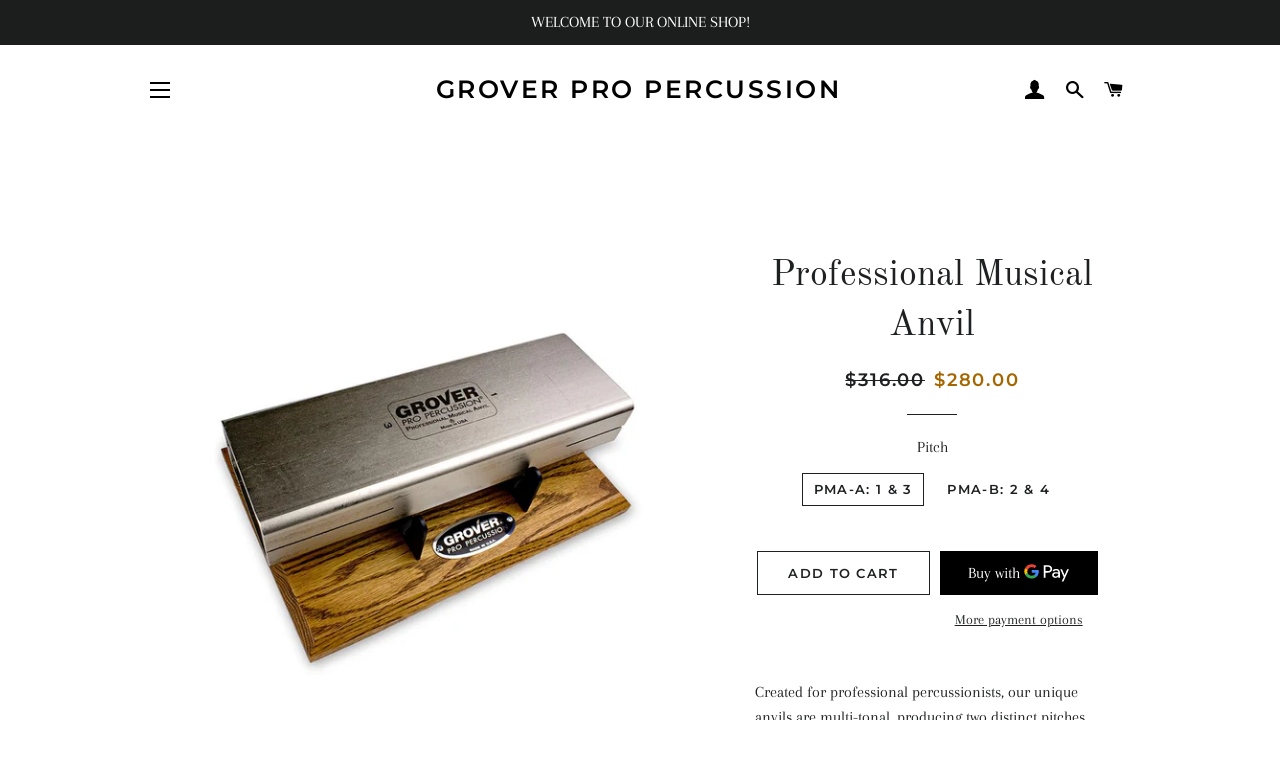

--- FILE ---
content_type: text/html; charset=utf-8
request_url: https://shop.groverpro.com/collections/metals/products/professional-musical-anvil
body_size: 24977
content:
<!doctype html>
<html class="no-js" lang="en">
<head>

  <!-- Basic page needs ================================================== -->
  <meta charset="utf-8">
  <meta http-equiv="X-UA-Compatible" content="IE=edge,chrome=1">

  

  <!-- Title and description ================================================== -->
  <title>
  Professional Musical Anvil &ndash; Grover Pro Percussion
  </title>

  
  <meta name="description" content="Created for professional percussionists, our unique anvils are multi-tonal, producing two distinct pitches plus a third &quot;harmonic&quot; sonority produced by striking on the center logo. A true Grover innovation, each Professional Musical Anvil comes with a sturdy hardwood mounting stand that is designed to allow the anvil t">
  

  <!-- Helpers ================================================== -->
  <!-- /snippets/social-meta-tags.liquid -->




<meta property="og:site_name" content="Grover Pro Percussion">
<meta property="og:url" content="https://shop.groverpro.com/products/professional-musical-anvil">
<meta property="og:title" content="Professional Musical Anvil">
<meta property="og:type" content="product">
<meta property="og:description" content="Created for professional percussionists, our unique anvils are multi-tonal, producing two distinct pitches plus a third &quot;harmonic&quot; sonority produced by striking on the center logo. A true Grover innovation, each Professional Musical Anvil comes with a sturdy hardwood mounting stand that is designed to allow the anvil t">

  <meta property="og:price:amount" content="280.00">
  <meta property="og:price:currency" content="USD">

<meta property="og:image" content="http://shop.groverpro.com/cdn/shop/products/pma_01_1000px_shopify_1200x1200.jpg?v=1590147538"><meta property="og:image" content="http://shop.groverpro.com/cdn/shop/products/pma-a_1000px_shopify_1200x1200.jpg?v=1686245962"><meta property="og:image" content="http://shop.groverpro.com/cdn/shop/files/AnvilPitchMap-lo_767b8187-ea64-4aba-ac2d-36578cfdae8b_1200x1200.jpg?v=1686245962">
<meta property="og:image:secure_url" content="https://shop.groverpro.com/cdn/shop/products/pma_01_1000px_shopify_1200x1200.jpg?v=1590147538"><meta property="og:image:secure_url" content="https://shop.groverpro.com/cdn/shop/products/pma-a_1000px_shopify_1200x1200.jpg?v=1686245962"><meta property="og:image:secure_url" content="https://shop.groverpro.com/cdn/shop/files/AnvilPitchMap-lo_767b8187-ea64-4aba-ac2d-36578cfdae8b_1200x1200.jpg?v=1686245962">


<meta name="twitter:card" content="summary_large_image">
<meta name="twitter:title" content="Professional Musical Anvil">
<meta name="twitter:description" content="Created for professional percussionists, our unique anvils are multi-tonal, producing two distinct pitches plus a third &quot;harmonic&quot; sonority produced by striking on the center logo. A true Grover innovation, each Professional Musical Anvil comes with a sturdy hardwood mounting stand that is designed to allow the anvil t">

  <link rel="canonical" href="https://shop.groverpro.com/products/professional-musical-anvil">
  <meta name="viewport" content="width=device-width,initial-scale=1,shrink-to-fit=no">
  <meta name="theme-color" content="#1f2021">

  <!-- CSS ================================================== -->
  <link href="//shop.groverpro.com/cdn/shop/t/3/assets/timber.scss.css?v=179087947299975674211759259663" rel="stylesheet" type="text/css" media="all" />
  <link href="//shop.groverpro.com/cdn/shop/t/3/assets/theme.scss.css?v=40517817293217047171759259662" rel="stylesheet" type="text/css" media="all" />

  <!-- Sections ================================================== -->
  <script>
    window.theme = window.theme || {};
    theme.strings = {
      zoomClose: "Close (Esc)",
      zoomPrev: "Previous (Left arrow key)",
      zoomNext: "Next (Right arrow key)",
      moneyFormat: "${{amount}}",
      addressError: "Error looking up that address",
      addressNoResults: "No results for that address",
      addressQueryLimit: "You have exceeded the Google API usage limit. Consider upgrading to a \u003ca href=\"https:\/\/developers.google.com\/maps\/premium\/usage-limits\"\u003ePremium Plan\u003c\/a\u003e.",
      authError: "There was a problem authenticating your Google Maps account.",
      cartEmpty: "Your cart is currently empty.",
      cartCookie: "Enable cookies to use the shopping cart",
      cartSavings: "You're saving [savings]",
      productSlideLabel: "Slide [slide_number] of [slide_max]."
    };
    theme.settings = {
      cartType: "page",
      gridType: null
    };
  </script>

  <script src="//shop.groverpro.com/cdn/shop/t/3/assets/jquery-2.2.3.min.js?v=58211863146907186831589467706" type="text/javascript"></script>

  <script src="//shop.groverpro.com/cdn/shop/t/3/assets/lazysizes.min.js?v=155223123402716617051589467706" async="async"></script>

  <script src="//shop.groverpro.com/cdn/shop/t/3/assets/theme.js?v=114295768192348641321589467718" defer="defer"></script>

  <!-- Header hook for plugins ================================================== -->
  <script>window.performance && window.performance.mark && window.performance.mark('shopify.content_for_header.start');</script><meta name="google-site-verification" content="cFcEc5PouI4lDCrABglOhasSza94kO8gEpIfloJm5fA">
<meta id="shopify-digital-wallet" name="shopify-digital-wallet" content="/13387366457/digital_wallets/dialog">
<meta name="shopify-checkout-api-token" content="0c9dc547d48f96fe961c5b48c43de6f8">
<link rel="alternate" type="application/json+oembed" href="https://shop.groverpro.com/products/professional-musical-anvil.oembed">
<script async="async" src="/checkouts/internal/preloads.js?locale=en-US"></script>
<script id="apple-pay-shop-capabilities" type="application/json">{"shopId":13387366457,"countryCode":"US","currencyCode":"USD","merchantCapabilities":["supports3DS"],"merchantId":"gid:\/\/shopify\/Shop\/13387366457","merchantName":"Grover Pro Percussion","requiredBillingContactFields":["postalAddress","email"],"requiredShippingContactFields":["postalAddress","email"],"shippingType":"shipping","supportedNetworks":["visa","masterCard","amex","discover","elo","jcb"],"total":{"type":"pending","label":"Grover Pro Percussion","amount":"1.00"},"shopifyPaymentsEnabled":true,"supportsSubscriptions":true}</script>
<script id="shopify-features" type="application/json">{"accessToken":"0c9dc547d48f96fe961c5b48c43de6f8","betas":["rich-media-storefront-analytics"],"domain":"shop.groverpro.com","predictiveSearch":true,"shopId":13387366457,"locale":"en"}</script>
<script>var Shopify = Shopify || {};
Shopify.shop = "grover-pro-percussion.myshopify.com";
Shopify.locale = "en";
Shopify.currency = {"active":"USD","rate":"1.0"};
Shopify.country = "US";
Shopify.theme = {"name":"Brooklyn","id":82314494006,"schema_name":"Brooklyn","schema_version":"16.0.10","theme_store_id":730,"role":"main"};
Shopify.theme.handle = "null";
Shopify.theme.style = {"id":null,"handle":null};
Shopify.cdnHost = "shop.groverpro.com/cdn";
Shopify.routes = Shopify.routes || {};
Shopify.routes.root = "/";</script>
<script type="module">!function(o){(o.Shopify=o.Shopify||{}).modules=!0}(window);</script>
<script>!function(o){function n(){var o=[];function n(){o.push(Array.prototype.slice.apply(arguments))}return n.q=o,n}var t=o.Shopify=o.Shopify||{};t.loadFeatures=n(),t.autoloadFeatures=n()}(window);</script>
<script id="shop-js-analytics" type="application/json">{"pageType":"product"}</script>
<script defer="defer" async type="module" src="//shop.groverpro.com/cdn/shopifycloud/shop-js/modules/v2/client.init-shop-cart-sync_DtuiiIyl.en.esm.js"></script>
<script defer="defer" async type="module" src="//shop.groverpro.com/cdn/shopifycloud/shop-js/modules/v2/chunk.common_CUHEfi5Q.esm.js"></script>
<script type="module">
  await import("//shop.groverpro.com/cdn/shopifycloud/shop-js/modules/v2/client.init-shop-cart-sync_DtuiiIyl.en.esm.js");
await import("//shop.groverpro.com/cdn/shopifycloud/shop-js/modules/v2/chunk.common_CUHEfi5Q.esm.js");

  window.Shopify.SignInWithShop?.initShopCartSync?.({"fedCMEnabled":true,"windoidEnabled":true});

</script>
<script>(function() {
  var isLoaded = false;
  function asyncLoad() {
    if (isLoaded) return;
    isLoaded = true;
    var urls = ["\/\/cdn.shopify.com\/proxy\/98b6d1fadd7b16e2ee8e1ac3db1ebc462b17c584b0c0b4f616c7f98361afc1f6\/static.cdn.printful.com\/static\/js\/external\/shopify-product-customizer.js?v=0.28\u0026shop=grover-pro-percussion.myshopify.com\u0026sp-cache-control=cHVibGljLCBtYXgtYWdlPTkwMA"];
    for (var i = 0; i < urls.length; i++) {
      var s = document.createElement('script');
      s.type = 'text/javascript';
      s.async = true;
      s.src = urls[i];
      var x = document.getElementsByTagName('script')[0];
      x.parentNode.insertBefore(s, x);
    }
  };
  if(window.attachEvent) {
    window.attachEvent('onload', asyncLoad);
  } else {
    window.addEventListener('load', asyncLoad, false);
  }
})();</script>
<script id="__st">var __st={"a":13387366457,"offset":-21600,"reqid":"e689207a-94ad-46cb-a73b-546cb9fbd3c7-1767330056","pageurl":"shop.groverpro.com\/collections\/metals\/products\/professional-musical-anvil","u":"de834105495c","p":"product","rtyp":"product","rid":1465486344249};</script>
<script>window.ShopifyPaypalV4VisibilityTracking = true;</script>
<script id="captcha-bootstrap">!function(){'use strict';const t='contact',e='account',n='new_comment',o=[[t,t],['blogs',n],['comments',n],[t,'customer']],c=[[e,'customer_login'],[e,'guest_login'],[e,'recover_customer_password'],[e,'create_customer']],r=t=>t.map((([t,e])=>`form[action*='/${t}']:not([data-nocaptcha='true']) input[name='form_type'][value='${e}']`)).join(','),a=t=>()=>t?[...document.querySelectorAll(t)].map((t=>t.form)):[];function s(){const t=[...o],e=r(t);return a(e)}const i='password',u='form_key',d=['recaptcha-v3-token','g-recaptcha-response','h-captcha-response',i],f=()=>{try{return window.sessionStorage}catch{return}},m='__shopify_v',_=t=>t.elements[u];function p(t,e,n=!1){try{const o=window.sessionStorage,c=JSON.parse(o.getItem(e)),{data:r}=function(t){const{data:e,action:n}=t;return t[m]||n?{data:e,action:n}:{data:t,action:n}}(c);for(const[e,n]of Object.entries(r))t.elements[e]&&(t.elements[e].value=n);n&&o.removeItem(e)}catch(o){console.error('form repopulation failed',{error:o})}}const l='form_type',E='cptcha';function T(t){t.dataset[E]=!0}const w=window,h=w.document,L='Shopify',v='ce_forms',y='captcha';let A=!1;((t,e)=>{const n=(g='f06e6c50-85a8-45c8-87d0-21a2b65856fe',I='https://cdn.shopify.com/shopifycloud/storefront-forms-hcaptcha/ce_storefront_forms_captcha_hcaptcha.v1.5.2.iife.js',D={infoText:'Protected by hCaptcha',privacyText:'Privacy',termsText:'Terms'},(t,e,n)=>{const o=w[L][v],c=o.bindForm;if(c)return c(t,g,e,D).then(n);var r;o.q.push([[t,g,e,D],n]),r=I,A||(h.body.append(Object.assign(h.createElement('script'),{id:'captcha-provider',async:!0,src:r})),A=!0)});var g,I,D;w[L]=w[L]||{},w[L][v]=w[L][v]||{},w[L][v].q=[],w[L][y]=w[L][y]||{},w[L][y].protect=function(t,e){n(t,void 0,e),T(t)},Object.freeze(w[L][y]),function(t,e,n,w,h,L){const[v,y,A,g]=function(t,e,n){const i=e?o:[],u=t?c:[],d=[...i,...u],f=r(d),m=r(i),_=r(d.filter((([t,e])=>n.includes(e))));return[a(f),a(m),a(_),s()]}(w,h,L),I=t=>{const e=t.target;return e instanceof HTMLFormElement?e:e&&e.form},D=t=>v().includes(t);t.addEventListener('submit',(t=>{const e=I(t);if(!e)return;const n=D(e)&&!e.dataset.hcaptchaBound&&!e.dataset.recaptchaBound,o=_(e),c=g().includes(e)&&(!o||!o.value);(n||c)&&t.preventDefault(),c&&!n&&(function(t){try{if(!f())return;!function(t){const e=f();if(!e)return;const n=_(t);if(!n)return;const o=n.value;o&&e.removeItem(o)}(t);const e=Array.from(Array(32),(()=>Math.random().toString(36)[2])).join('');!function(t,e){_(t)||t.append(Object.assign(document.createElement('input'),{type:'hidden',name:u})),t.elements[u].value=e}(t,e),function(t,e){const n=f();if(!n)return;const o=[...t.querySelectorAll(`input[type='${i}']`)].map((({name:t})=>t)),c=[...d,...o],r={};for(const[a,s]of new FormData(t).entries())c.includes(a)||(r[a]=s);n.setItem(e,JSON.stringify({[m]:1,action:t.action,data:r}))}(t,e)}catch(e){console.error('failed to persist form',e)}}(e),e.submit())}));const S=(t,e)=>{t&&!t.dataset[E]&&(n(t,e.some((e=>e===t))),T(t))};for(const o of['focusin','change'])t.addEventListener(o,(t=>{const e=I(t);D(e)&&S(e,y())}));const B=e.get('form_key'),M=e.get(l),P=B&&M;t.addEventListener('DOMContentLoaded',(()=>{const t=y();if(P)for(const e of t)e.elements[l].value===M&&p(e,B);[...new Set([...A(),...v().filter((t=>'true'===t.dataset.shopifyCaptcha))])].forEach((e=>S(e,t)))}))}(h,new URLSearchParams(w.location.search),n,t,e,['guest_login'])})(!0,!0)}();</script>
<script integrity="sha256-4kQ18oKyAcykRKYeNunJcIwy7WH5gtpwJnB7kiuLZ1E=" data-source-attribution="shopify.loadfeatures" defer="defer" src="//shop.groverpro.com/cdn/shopifycloud/storefront/assets/storefront/load_feature-a0a9edcb.js" crossorigin="anonymous"></script>
<script data-source-attribution="shopify.dynamic_checkout.dynamic.init">var Shopify=Shopify||{};Shopify.PaymentButton=Shopify.PaymentButton||{isStorefrontPortableWallets:!0,init:function(){window.Shopify.PaymentButton.init=function(){};var t=document.createElement("script");t.src="https://shop.groverpro.com/cdn/shopifycloud/portable-wallets/latest/portable-wallets.en.js",t.type="module",document.head.appendChild(t)}};
</script>
<script data-source-attribution="shopify.dynamic_checkout.buyer_consent">
  function portableWalletsHideBuyerConsent(e){var t=document.getElementById("shopify-buyer-consent"),n=document.getElementById("shopify-subscription-policy-button");t&&n&&(t.classList.add("hidden"),t.setAttribute("aria-hidden","true"),n.removeEventListener("click",e))}function portableWalletsShowBuyerConsent(e){var t=document.getElementById("shopify-buyer-consent"),n=document.getElementById("shopify-subscription-policy-button");t&&n&&(t.classList.remove("hidden"),t.removeAttribute("aria-hidden"),n.addEventListener("click",e))}window.Shopify?.PaymentButton&&(window.Shopify.PaymentButton.hideBuyerConsent=portableWalletsHideBuyerConsent,window.Shopify.PaymentButton.showBuyerConsent=portableWalletsShowBuyerConsent);
</script>
<script>
  function portableWalletsCleanup(e){e&&e.src&&console.error("Failed to load portable wallets script "+e.src);var t=document.querySelectorAll("shopify-accelerated-checkout .shopify-payment-button__skeleton, shopify-accelerated-checkout-cart .wallet-cart-button__skeleton"),e=document.getElementById("shopify-buyer-consent");for(let e=0;e<t.length;e++)t[e].remove();e&&e.remove()}function portableWalletsNotLoadedAsModule(e){e instanceof ErrorEvent&&"string"==typeof e.message&&e.message.includes("import.meta")&&"string"==typeof e.filename&&e.filename.includes("portable-wallets")&&(window.removeEventListener("error",portableWalletsNotLoadedAsModule),window.Shopify.PaymentButton.failedToLoad=e,"loading"===document.readyState?document.addEventListener("DOMContentLoaded",window.Shopify.PaymentButton.init):window.Shopify.PaymentButton.init())}window.addEventListener("error",portableWalletsNotLoadedAsModule);
</script>

<script type="module" src="https://shop.groverpro.com/cdn/shopifycloud/portable-wallets/latest/portable-wallets.en.js" onError="portableWalletsCleanup(this)" crossorigin="anonymous"></script>
<script nomodule>
  document.addEventListener("DOMContentLoaded", portableWalletsCleanup);
</script>

<script id='scb4127' type='text/javascript' async='' src='https://shop.groverpro.com/cdn/shopifycloud/privacy-banner/storefront-banner.js'></script><link id="shopify-accelerated-checkout-styles" rel="stylesheet" media="screen" href="https://shop.groverpro.com/cdn/shopifycloud/portable-wallets/latest/accelerated-checkout-backwards-compat.css" crossorigin="anonymous">
<style id="shopify-accelerated-checkout-cart">
        #shopify-buyer-consent {
  margin-top: 1em;
  display: inline-block;
  width: 100%;
}

#shopify-buyer-consent.hidden {
  display: none;
}

#shopify-subscription-policy-button {
  background: none;
  border: none;
  padding: 0;
  text-decoration: underline;
  font-size: inherit;
  cursor: pointer;
}

#shopify-subscription-policy-button::before {
  box-shadow: none;
}

      </style>

<script>window.performance && window.performance.mark && window.performance.mark('shopify.content_for_header.end');</script>

  <script src="//shop.groverpro.com/cdn/shop/t/3/assets/modernizr.min.js?v=21391054748206432451589467706" type="text/javascript"></script>

  
  

<link href="https://monorail-edge.shopifysvc.com" rel="dns-prefetch">
<script>(function(){if ("sendBeacon" in navigator && "performance" in window) {try {var session_token_from_headers = performance.getEntriesByType('navigation')[0].serverTiming.find(x => x.name == '_s').description;} catch {var session_token_from_headers = undefined;}var session_cookie_matches = document.cookie.match(/_shopify_s=([^;]*)/);var session_token_from_cookie = session_cookie_matches && session_cookie_matches.length === 2 ? session_cookie_matches[1] : "";var session_token = session_token_from_headers || session_token_from_cookie || "";function handle_abandonment_event(e) {var entries = performance.getEntries().filter(function(entry) {return /monorail-edge.shopifysvc.com/.test(entry.name);});if (!window.abandonment_tracked && entries.length === 0) {window.abandonment_tracked = true;var currentMs = Date.now();var navigation_start = performance.timing.navigationStart;var payload = {shop_id: 13387366457,url: window.location.href,navigation_start,duration: currentMs - navigation_start,session_token,page_type: "product"};window.navigator.sendBeacon("https://monorail-edge.shopifysvc.com/v1/produce", JSON.stringify({schema_id: "online_store_buyer_site_abandonment/1.1",payload: payload,metadata: {event_created_at_ms: currentMs,event_sent_at_ms: currentMs}}));}}window.addEventListener('pagehide', handle_abandonment_event);}}());</script>
<script id="web-pixels-manager-setup">(function e(e,d,r,n,o){if(void 0===o&&(o={}),!Boolean(null===(a=null===(i=window.Shopify)||void 0===i?void 0:i.analytics)||void 0===a?void 0:a.replayQueue)){var i,a;window.Shopify=window.Shopify||{};var t=window.Shopify;t.analytics=t.analytics||{};var s=t.analytics;s.replayQueue=[],s.publish=function(e,d,r){return s.replayQueue.push([e,d,r]),!0};try{self.performance.mark("wpm:start")}catch(e){}var l=function(){var e={modern:/Edge?\/(1{2}[4-9]|1[2-9]\d|[2-9]\d{2}|\d{4,})\.\d+(\.\d+|)|Firefox\/(1{2}[4-9]|1[2-9]\d|[2-9]\d{2}|\d{4,})\.\d+(\.\d+|)|Chrom(ium|e)\/(9{2}|\d{3,})\.\d+(\.\d+|)|(Maci|X1{2}).+ Version\/(15\.\d+|(1[6-9]|[2-9]\d|\d{3,})\.\d+)([,.]\d+|)( \(\w+\)|)( Mobile\/\w+|) Safari\/|Chrome.+OPR\/(9{2}|\d{3,})\.\d+\.\d+|(CPU[ +]OS|iPhone[ +]OS|CPU[ +]iPhone|CPU IPhone OS|CPU iPad OS)[ +]+(15[._]\d+|(1[6-9]|[2-9]\d|\d{3,})[._]\d+)([._]\d+|)|Android:?[ /-](13[3-9]|1[4-9]\d|[2-9]\d{2}|\d{4,})(\.\d+|)(\.\d+|)|Android.+Firefox\/(13[5-9]|1[4-9]\d|[2-9]\d{2}|\d{4,})\.\d+(\.\d+|)|Android.+Chrom(ium|e)\/(13[3-9]|1[4-9]\d|[2-9]\d{2}|\d{4,})\.\d+(\.\d+|)|SamsungBrowser\/([2-9]\d|\d{3,})\.\d+/,legacy:/Edge?\/(1[6-9]|[2-9]\d|\d{3,})\.\d+(\.\d+|)|Firefox\/(5[4-9]|[6-9]\d|\d{3,})\.\d+(\.\d+|)|Chrom(ium|e)\/(5[1-9]|[6-9]\d|\d{3,})\.\d+(\.\d+|)([\d.]+$|.*Safari\/(?![\d.]+ Edge\/[\d.]+$))|(Maci|X1{2}).+ Version\/(10\.\d+|(1[1-9]|[2-9]\d|\d{3,})\.\d+)([,.]\d+|)( \(\w+\)|)( Mobile\/\w+|) Safari\/|Chrome.+OPR\/(3[89]|[4-9]\d|\d{3,})\.\d+\.\d+|(CPU[ +]OS|iPhone[ +]OS|CPU[ +]iPhone|CPU IPhone OS|CPU iPad OS)[ +]+(10[._]\d+|(1[1-9]|[2-9]\d|\d{3,})[._]\d+)([._]\d+|)|Android:?[ /-](13[3-9]|1[4-9]\d|[2-9]\d{2}|\d{4,})(\.\d+|)(\.\d+|)|Mobile Safari.+OPR\/([89]\d|\d{3,})\.\d+\.\d+|Android.+Firefox\/(13[5-9]|1[4-9]\d|[2-9]\d{2}|\d{4,})\.\d+(\.\d+|)|Android.+Chrom(ium|e)\/(13[3-9]|1[4-9]\d|[2-9]\d{2}|\d{4,})\.\d+(\.\d+|)|Android.+(UC? ?Browser|UCWEB|U3)[ /]?(15\.([5-9]|\d{2,})|(1[6-9]|[2-9]\d|\d{3,})\.\d+)\.\d+|SamsungBrowser\/(5\.\d+|([6-9]|\d{2,})\.\d+)|Android.+MQ{2}Browser\/(14(\.(9|\d{2,})|)|(1[5-9]|[2-9]\d|\d{3,})(\.\d+|))(\.\d+|)|K[Aa][Ii]OS\/(3\.\d+|([4-9]|\d{2,})\.\d+)(\.\d+|)/},d=e.modern,r=e.legacy,n=navigator.userAgent;return n.match(d)?"modern":n.match(r)?"legacy":"unknown"}(),u="modern"===l?"modern":"legacy",c=(null!=n?n:{modern:"",legacy:""})[u],f=function(e){return[e.baseUrl,"/wpm","/b",e.hashVersion,"modern"===e.buildTarget?"m":"l",".js"].join("")}({baseUrl:d,hashVersion:r,buildTarget:u}),m=function(e){var d=e.version,r=e.bundleTarget,n=e.surface,o=e.pageUrl,i=e.monorailEndpoint;return{emit:function(e){var a=e.status,t=e.errorMsg,s=(new Date).getTime(),l=JSON.stringify({metadata:{event_sent_at_ms:s},events:[{schema_id:"web_pixels_manager_load/3.1",payload:{version:d,bundle_target:r,page_url:o,status:a,surface:n,error_msg:t},metadata:{event_created_at_ms:s}}]});if(!i)return console&&console.warn&&console.warn("[Web Pixels Manager] No Monorail endpoint provided, skipping logging."),!1;try{return self.navigator.sendBeacon.bind(self.navigator)(i,l)}catch(e){}var u=new XMLHttpRequest;try{return u.open("POST",i,!0),u.setRequestHeader("Content-Type","text/plain"),u.send(l),!0}catch(e){return console&&console.warn&&console.warn("[Web Pixels Manager] Got an unhandled error while logging to Monorail."),!1}}}}({version:r,bundleTarget:l,surface:e.surface,pageUrl:self.location.href,monorailEndpoint:e.monorailEndpoint});try{o.browserTarget=l,function(e){var d=e.src,r=e.async,n=void 0===r||r,o=e.onload,i=e.onerror,a=e.sri,t=e.scriptDataAttributes,s=void 0===t?{}:t,l=document.createElement("script"),u=document.querySelector("head"),c=document.querySelector("body");if(l.async=n,l.src=d,a&&(l.integrity=a,l.crossOrigin="anonymous"),s)for(var f in s)if(Object.prototype.hasOwnProperty.call(s,f))try{l.dataset[f]=s[f]}catch(e){}if(o&&l.addEventListener("load",o),i&&l.addEventListener("error",i),u)u.appendChild(l);else{if(!c)throw new Error("Did not find a head or body element to append the script");c.appendChild(l)}}({src:f,async:!0,onload:function(){if(!function(){var e,d;return Boolean(null===(d=null===(e=window.Shopify)||void 0===e?void 0:e.analytics)||void 0===d?void 0:d.initialized)}()){var d=window.webPixelsManager.init(e)||void 0;if(d){var r=window.Shopify.analytics;r.replayQueue.forEach((function(e){var r=e[0],n=e[1],o=e[2];d.publishCustomEvent(r,n,o)})),r.replayQueue=[],r.publish=d.publishCustomEvent,r.visitor=d.visitor,r.initialized=!0}}},onerror:function(){return m.emit({status:"failed",errorMsg:"".concat(f," has failed to load")})},sri:function(e){var d=/^sha384-[A-Za-z0-9+/=]+$/;return"string"==typeof e&&d.test(e)}(c)?c:"",scriptDataAttributes:o}),m.emit({status:"loading"})}catch(e){m.emit({status:"failed",errorMsg:(null==e?void 0:e.message)||"Unknown error"})}}})({shopId: 13387366457,storefrontBaseUrl: "https://shop.groverpro.com",extensionsBaseUrl: "https://extensions.shopifycdn.com/cdn/shopifycloud/web-pixels-manager",monorailEndpoint: "https://monorail-edge.shopifysvc.com/unstable/produce_batch",surface: "storefront-renderer",enabledBetaFlags: ["2dca8a86","a0d5f9d2"],webPixelsConfigList: [{"id":"571637951","configuration":"{\"config\":\"{\\\"pixel_id\\\":\\\"GT-5DGKDVQ\\\",\\\"target_country\\\":\\\"US\\\",\\\"gtag_events\\\":[{\\\"type\\\":\\\"view_item\\\",\\\"action_label\\\":\\\"MC-XDLELV3X1J\\\"},{\\\"type\\\":\\\"purchase\\\",\\\"action_label\\\":\\\"MC-XDLELV3X1J\\\"},{\\\"type\\\":\\\"page_view\\\",\\\"action_label\\\":\\\"MC-XDLELV3X1J\\\"}],\\\"enable_monitoring_mode\\\":false}\"}","eventPayloadVersion":"v1","runtimeContext":"OPEN","scriptVersion":"b2a88bafab3e21179ed38636efcd8a93","type":"APP","apiClientId":1780363,"privacyPurposes":[],"dataSharingAdjustments":{"protectedCustomerApprovalScopes":["read_customer_address","read_customer_email","read_customer_name","read_customer_personal_data","read_customer_phone"]}},{"id":"234291391","configuration":"{\"pixel_id\":\"802552936473117\",\"pixel_type\":\"facebook_pixel\",\"metaapp_system_user_token\":\"-\"}","eventPayloadVersion":"v1","runtimeContext":"OPEN","scriptVersion":"ca16bc87fe92b6042fbaa3acc2fbdaa6","type":"APP","apiClientId":2329312,"privacyPurposes":["ANALYTICS","MARKETING","SALE_OF_DATA"],"dataSharingAdjustments":{"protectedCustomerApprovalScopes":["read_customer_address","read_customer_email","read_customer_name","read_customer_personal_data","read_customer_phone"]}},{"id":"93716671","eventPayloadVersion":"v1","runtimeContext":"LAX","scriptVersion":"1","type":"CUSTOM","privacyPurposes":["ANALYTICS"],"name":"Google Analytics tag (migrated)"},{"id":"shopify-app-pixel","configuration":"{}","eventPayloadVersion":"v1","runtimeContext":"STRICT","scriptVersion":"0450","apiClientId":"shopify-pixel","type":"APP","privacyPurposes":["ANALYTICS","MARKETING"]},{"id":"shopify-custom-pixel","eventPayloadVersion":"v1","runtimeContext":"LAX","scriptVersion":"0450","apiClientId":"shopify-pixel","type":"CUSTOM","privacyPurposes":["ANALYTICS","MARKETING"]}],isMerchantRequest: false,initData: {"shop":{"name":"Grover Pro Percussion","paymentSettings":{"currencyCode":"USD"},"myshopifyDomain":"grover-pro-percussion.myshopify.com","countryCode":"US","storefrontUrl":"https:\/\/shop.groverpro.com"},"customer":null,"cart":null,"checkout":null,"productVariants":[{"price":{"amount":280.0,"currencyCode":"USD"},"product":{"title":"Professional Musical Anvil","vendor":"Grover Pro Percussion","id":"1465486344249","untranslatedTitle":"Professional Musical Anvil","url":"\/products\/professional-musical-anvil","type":"Metals"},"id":"13957614731321","image":{"src":"\/\/shop.groverpro.com\/cdn\/shop\/products\/pma-a_1000px_shopify.jpg?v=1686245962"},"sku":"PMA-A","title":"PMA-A: 1 \u0026 3","untranslatedTitle":"PMA-A: 1 \u0026 3"},{"price":{"amount":280.0,"currencyCode":"USD"},"product":{"title":"Professional Musical Anvil","vendor":"Grover Pro Percussion","id":"1465486344249","untranslatedTitle":"Professional Musical Anvil","url":"\/products\/professional-musical-anvil","type":"Metals"},"id":"13957614764089","image":{"src":"\/\/shop.groverpro.com\/cdn\/shop\/products\/pma-b_300dpi.jpg?v=1686245930"},"sku":"PMA-B","title":"PMA-B: 2 \u0026 4","untranslatedTitle":"PMA-B: 2 \u0026 4"}],"purchasingCompany":null},},"https://shop.groverpro.com/cdn","da62cc92w68dfea28pcf9825a4m392e00d0",{"modern":"","legacy":""},{"shopId":"13387366457","storefrontBaseUrl":"https:\/\/shop.groverpro.com","extensionBaseUrl":"https:\/\/extensions.shopifycdn.com\/cdn\/shopifycloud\/web-pixels-manager","surface":"storefront-renderer","enabledBetaFlags":"[\"2dca8a86\", \"a0d5f9d2\"]","isMerchantRequest":"false","hashVersion":"da62cc92w68dfea28pcf9825a4m392e00d0","publish":"custom","events":"[[\"page_viewed\",{}],[\"product_viewed\",{\"productVariant\":{\"price\":{\"amount\":280.0,\"currencyCode\":\"USD\"},\"product\":{\"title\":\"Professional Musical Anvil\",\"vendor\":\"Grover Pro Percussion\",\"id\":\"1465486344249\",\"untranslatedTitle\":\"Professional Musical Anvil\",\"url\":\"\/products\/professional-musical-anvil\",\"type\":\"Metals\"},\"id\":\"13957614731321\",\"image\":{\"src\":\"\/\/shop.groverpro.com\/cdn\/shop\/products\/pma-a_1000px_shopify.jpg?v=1686245962\"},\"sku\":\"PMA-A\",\"title\":\"PMA-A: 1 \u0026 3\",\"untranslatedTitle\":\"PMA-A: 1 \u0026 3\"}}]]"});</script><script>
  window.ShopifyAnalytics = window.ShopifyAnalytics || {};
  window.ShopifyAnalytics.meta = window.ShopifyAnalytics.meta || {};
  window.ShopifyAnalytics.meta.currency = 'USD';
  var meta = {"product":{"id":1465486344249,"gid":"gid:\/\/shopify\/Product\/1465486344249","vendor":"Grover Pro Percussion","type":"Metals","handle":"professional-musical-anvil","variants":[{"id":13957614731321,"price":28000,"name":"Professional Musical Anvil - PMA-A: 1 \u0026 3","public_title":"PMA-A: 1 \u0026 3","sku":"PMA-A"},{"id":13957614764089,"price":28000,"name":"Professional Musical Anvil - PMA-B: 2 \u0026 4","public_title":"PMA-B: 2 \u0026 4","sku":"PMA-B"}],"remote":false},"page":{"pageType":"product","resourceType":"product","resourceId":1465486344249,"requestId":"e689207a-94ad-46cb-a73b-546cb9fbd3c7-1767330056"}};
  for (var attr in meta) {
    window.ShopifyAnalytics.meta[attr] = meta[attr];
  }
</script>
<script class="analytics">
  (function () {
    var customDocumentWrite = function(content) {
      var jquery = null;

      if (window.jQuery) {
        jquery = window.jQuery;
      } else if (window.Checkout && window.Checkout.$) {
        jquery = window.Checkout.$;
      }

      if (jquery) {
        jquery('body').append(content);
      }
    };

    var hasLoggedConversion = function(token) {
      if (token) {
        return document.cookie.indexOf('loggedConversion=' + token) !== -1;
      }
      return false;
    }

    var setCookieIfConversion = function(token) {
      if (token) {
        var twoMonthsFromNow = new Date(Date.now());
        twoMonthsFromNow.setMonth(twoMonthsFromNow.getMonth() + 2);

        document.cookie = 'loggedConversion=' + token + '; expires=' + twoMonthsFromNow;
      }
    }

    var trekkie = window.ShopifyAnalytics.lib = window.trekkie = window.trekkie || [];
    if (trekkie.integrations) {
      return;
    }
    trekkie.methods = [
      'identify',
      'page',
      'ready',
      'track',
      'trackForm',
      'trackLink'
    ];
    trekkie.factory = function(method) {
      return function() {
        var args = Array.prototype.slice.call(arguments);
        args.unshift(method);
        trekkie.push(args);
        return trekkie;
      };
    };
    for (var i = 0; i < trekkie.methods.length; i++) {
      var key = trekkie.methods[i];
      trekkie[key] = trekkie.factory(key);
    }
    trekkie.load = function(config) {
      trekkie.config = config || {};
      trekkie.config.initialDocumentCookie = document.cookie;
      var first = document.getElementsByTagName('script')[0];
      var script = document.createElement('script');
      script.type = 'text/javascript';
      script.onerror = function(e) {
        var scriptFallback = document.createElement('script');
        scriptFallback.type = 'text/javascript';
        scriptFallback.onerror = function(error) {
                var Monorail = {
      produce: function produce(monorailDomain, schemaId, payload) {
        var currentMs = new Date().getTime();
        var event = {
          schema_id: schemaId,
          payload: payload,
          metadata: {
            event_created_at_ms: currentMs,
            event_sent_at_ms: currentMs
          }
        };
        return Monorail.sendRequest("https://" + monorailDomain + "/v1/produce", JSON.stringify(event));
      },
      sendRequest: function sendRequest(endpointUrl, payload) {
        // Try the sendBeacon API
        if (window && window.navigator && typeof window.navigator.sendBeacon === 'function' && typeof window.Blob === 'function' && !Monorail.isIos12()) {
          var blobData = new window.Blob([payload], {
            type: 'text/plain'
          });

          if (window.navigator.sendBeacon(endpointUrl, blobData)) {
            return true;
          } // sendBeacon was not successful

        } // XHR beacon

        var xhr = new XMLHttpRequest();

        try {
          xhr.open('POST', endpointUrl);
          xhr.setRequestHeader('Content-Type', 'text/plain');
          xhr.send(payload);
        } catch (e) {
          console.log(e);
        }

        return false;
      },
      isIos12: function isIos12() {
        return window.navigator.userAgent.lastIndexOf('iPhone; CPU iPhone OS 12_') !== -1 || window.navigator.userAgent.lastIndexOf('iPad; CPU OS 12_') !== -1;
      }
    };
    Monorail.produce('monorail-edge.shopifysvc.com',
      'trekkie_storefront_load_errors/1.1',
      {shop_id: 13387366457,
      theme_id: 82314494006,
      app_name: "storefront",
      context_url: window.location.href,
      source_url: "//shop.groverpro.com/cdn/s/trekkie.storefront.8f32c7f0b513e73f3235c26245676203e1209161.min.js"});

        };
        scriptFallback.async = true;
        scriptFallback.src = '//shop.groverpro.com/cdn/s/trekkie.storefront.8f32c7f0b513e73f3235c26245676203e1209161.min.js';
        first.parentNode.insertBefore(scriptFallback, first);
      };
      script.async = true;
      script.src = '//shop.groverpro.com/cdn/s/trekkie.storefront.8f32c7f0b513e73f3235c26245676203e1209161.min.js';
      first.parentNode.insertBefore(script, first);
    };
    trekkie.load(
      {"Trekkie":{"appName":"storefront","development":false,"defaultAttributes":{"shopId":13387366457,"isMerchantRequest":null,"themeId":82314494006,"themeCityHash":"2926939770519765319","contentLanguage":"en","currency":"USD","eventMetadataId":"4947e929-dd31-4e17-a11f-cec5cfcbb3ee"},"isServerSideCookieWritingEnabled":true,"monorailRegion":"shop_domain","enabledBetaFlags":["65f19447"]},"Session Attribution":{},"S2S":{"facebookCapiEnabled":true,"source":"trekkie-storefront-renderer","apiClientId":580111}}
    );

    var loaded = false;
    trekkie.ready(function() {
      if (loaded) return;
      loaded = true;

      window.ShopifyAnalytics.lib = window.trekkie;

      var originalDocumentWrite = document.write;
      document.write = customDocumentWrite;
      try { window.ShopifyAnalytics.merchantGoogleAnalytics.call(this); } catch(error) {};
      document.write = originalDocumentWrite;

      window.ShopifyAnalytics.lib.page(null,{"pageType":"product","resourceType":"product","resourceId":1465486344249,"requestId":"e689207a-94ad-46cb-a73b-546cb9fbd3c7-1767330056","shopifyEmitted":true});

      var match = window.location.pathname.match(/checkouts\/(.+)\/(thank_you|post_purchase)/)
      var token = match? match[1]: undefined;
      if (!hasLoggedConversion(token)) {
        setCookieIfConversion(token);
        window.ShopifyAnalytics.lib.track("Viewed Product",{"currency":"USD","variantId":13957614731321,"productId":1465486344249,"productGid":"gid:\/\/shopify\/Product\/1465486344249","name":"Professional Musical Anvil - PMA-A: 1 \u0026 3","price":"280.00","sku":"PMA-A","brand":"Grover Pro Percussion","variant":"PMA-A: 1 \u0026 3","category":"Metals","nonInteraction":true,"remote":false},undefined,undefined,{"shopifyEmitted":true});
      window.ShopifyAnalytics.lib.track("monorail:\/\/trekkie_storefront_viewed_product\/1.1",{"currency":"USD","variantId":13957614731321,"productId":1465486344249,"productGid":"gid:\/\/shopify\/Product\/1465486344249","name":"Professional Musical Anvil - PMA-A: 1 \u0026 3","price":"280.00","sku":"PMA-A","brand":"Grover Pro Percussion","variant":"PMA-A: 1 \u0026 3","category":"Metals","nonInteraction":true,"remote":false,"referer":"https:\/\/shop.groverpro.com\/collections\/metals\/products\/professional-musical-anvil"});
      }
    });


        var eventsListenerScript = document.createElement('script');
        eventsListenerScript.async = true;
        eventsListenerScript.src = "//shop.groverpro.com/cdn/shopifycloud/storefront/assets/shop_events_listener-3da45d37.js";
        document.getElementsByTagName('head')[0].appendChild(eventsListenerScript);

})();</script>
  <script>
  if (!window.ga || (window.ga && typeof window.ga !== 'function')) {
    window.ga = function ga() {
      (window.ga.q = window.ga.q || []).push(arguments);
      if (window.Shopify && window.Shopify.analytics && typeof window.Shopify.analytics.publish === 'function') {
        window.Shopify.analytics.publish("ga_stub_called", {}, {sendTo: "google_osp_migration"});
      }
      console.error("Shopify's Google Analytics stub called with:", Array.from(arguments), "\nSee https://help.shopify.com/manual/promoting-marketing/pixels/pixel-migration#google for more information.");
    };
    if (window.Shopify && window.Shopify.analytics && typeof window.Shopify.analytics.publish === 'function') {
      window.Shopify.analytics.publish("ga_stub_initialized", {}, {sendTo: "google_osp_migration"});
    }
  }
</script>
<script
  defer
  src="https://shop.groverpro.com/cdn/shopifycloud/perf-kit/shopify-perf-kit-2.1.2.min.js"
  data-application="storefront-renderer"
  data-shop-id="13387366457"
  data-render-region="gcp-us-east1"
  data-page-type="product"
  data-theme-instance-id="82314494006"
  data-theme-name="Brooklyn"
  data-theme-version="16.0.10"
  data-monorail-region="shop_domain"
  data-resource-timing-sampling-rate="10"
  data-shs="true"
  data-shs-beacon="true"
  data-shs-export-with-fetch="true"
  data-shs-logs-sample-rate="1"
  data-shs-beacon-endpoint="https://shop.groverpro.com/api/collect"
></script>
</head>


<body id="professional-musical-anvil" class="template-product">

  <div id="shopify-section-header" class="shopify-section"><style data-shopify>.header-wrapper .site-nav__link,
  .header-wrapper .site-header__logo a,
  .header-wrapper .site-nav__dropdown-link,
  .header-wrapper .site-nav--has-dropdown > a.nav-focus,
  .header-wrapper .site-nav--has-dropdown.nav-hover > a,
  .header-wrapper .site-nav--has-dropdown:hover > a {
    color: #000000;
  }

  .header-wrapper .site-header__logo a:hover,
  .header-wrapper .site-header__logo a:focus,
  .header-wrapper .site-nav__link:hover,
  .header-wrapper .site-nav__link:focus,
  .header-wrapper .site-nav--has-dropdown a:hover,
  .header-wrapper .site-nav--has-dropdown > a.nav-focus:hover,
  .header-wrapper .site-nav--has-dropdown > a.nav-focus:focus,
  .header-wrapper .site-nav--has-dropdown .site-nav__link:hover,
  .header-wrapper .site-nav--has-dropdown .site-nav__link:focus,
  .header-wrapper .site-nav--has-dropdown.nav-hover > a:hover,
  .header-wrapper .site-nav__dropdown a:focus {
    color: rgba(0, 0, 0, 0.75);
  }

  .header-wrapper .burger-icon,
  .header-wrapper .site-nav--has-dropdown:hover > a:before,
  .header-wrapper .site-nav--has-dropdown > a.nav-focus:before,
  .header-wrapper .site-nav--has-dropdown.nav-hover > a:before {
    background: #000000;
  }

  .header-wrapper .site-nav__link:hover .burger-icon {
    background: rgba(0, 0, 0, 0.75);
  }

  .site-header__logo img {
    max-width: 165px;
  }

  @media screen and (max-width: 768px) {
    .site-header__logo img {
      max-width: 100%;
    }
  }</style><div data-section-id="header" data-section-type="header-section" data-template="product">
  <div id="NavDrawer" class="drawer drawer--left">
      <div class="drawer__inner drawer-left__inner">

    

    <ul class="mobile-nav">
      
        

          <li class="mobile-nav__item">
            <a
              href="/"
              class="mobile-nav__link"
              >
                Shop Home
            </a>
          </li>

        
      
        

          <li class="mobile-nav__item">
            <a
              href="/collections/new-products"
              class="mobile-nav__link"
              >
                New Products!
            </a>
          </li>

        
      
        

          <li class="mobile-nav__item">
            <a
              href="/collections/staff-picks"
              class="mobile-nav__link"
              >
                Staff Picks
            </a>
          </li>

        
      
        
          <li class="mobile-nav__item">
            <div class="mobile-nav__has-sublist">
              <a
                href="/collections"
                class="mobile-nav__link"
                id="Label-4"
                >Products</a>
              <div class="mobile-nav__toggle">
                <button type="button" class="mobile-nav__toggle-btn icon-fallback-text" aria-controls="Linklist-4" aria-expanded="false">
                  <span class="icon-fallback-text mobile-nav__toggle-open">
                    <span class="icon icon-plus" aria-hidden="true"></span>
                    <span class="fallback-text">Expand submenu Products</span>
                  </span>
                  <span class="icon-fallback-text mobile-nav__toggle-close">
                    <span class="icon icon-minus" aria-hidden="true"></span>
                    <span class="fallback-text">Collapse submenu Products</span>
                  </span>
                </button>
              </div>
            </div>
            <ul class="mobile-nav__sublist" id="Linklist-4" aria-labelledby="Label-4" role="navigation">
              
              
                
                <li class="mobile-nav__item">
                  <a
                    href="/collections/all"
                    class="mobile-nav__link"
                    >
                      All Products
                  </a>
                </li>
                
              
                
                <li class="mobile-nav__item">
                  <a
                    href="/collections/grover-protege"
                    class="mobile-nav__link"
                    >
                      Grover Protégé
                  </a>
                </li>
                
              
                
                <li class="mobile-nav__item">
                  <div class="mobile-nav__has-sublist">
                    <a
                      href="/collections/tambourines"
                      class="mobile-nav__link"
                      id="Label-4-3"
                      >
                        Tambourines
                    </a>
                    <div class="mobile-nav__toggle">
                      <button type="button" class="mobile-nav__toggle-btn icon-fallback-text" aria-controls="Linklist-4-3" aria-expanded="false">
                        <span class="icon-fallback-text mobile-nav__toggle-open">
                          <span class="icon icon-plus" aria-hidden="true"></span>
                          <span class="fallback-text">Expand submenu Products</span>
                        </span>
                        <span class="icon-fallback-text mobile-nav__toggle-close">
                          <span class="icon icon-minus" aria-hidden="true"></span>
                          <span class="fallback-text">Collapse submenu Products</span>
                        </span>
                      </button>
                    </div>
                  </div>
                  <ul class="mobile-nav__sublist mobile-nav__subsublist" id="Linklist-4-3" aria-labelledby="Label-4-3" role="navigation">
                    
                      <li class="mobile-nav__item">
                        <a
                          href="/collections/tambourines/Natural-Skin"
                          class="mobile-nav__link"
                          >
                            Natural Skin
                        </a>
                      </li>
                    
                      <li class="mobile-nav__item">
                        <a
                          href="/collections/tambourines/Synthetic"
                          class="mobile-nav__link"
                          >
                            Synthetic Head
                        </a>
                      </li>
                    
                      <li class="mobile-nav__item">
                        <a
                          href="/collections/tambourines/Headless"
                          class="mobile-nav__link"
                          >
                            Headless
                        </a>
                      </li>
                    
                      <li class="mobile-nav__item">
                        <a
                          href="/collections/projection-plus"
                          class="mobile-nav__link"
                          >
                            Projection-Plus™
                        </a>
                      </li>
                    
                      <li class="mobile-nav__item">
                        <a
                          href="/collections/custom-dry"
                          class="mobile-nav__link"
                          >
                            Custom Dry™
                        </a>
                      </li>
                    
                      <li class="mobile-nav__item">
                        <a
                          href="/collections/hybrid"
                          class="mobile-nav__link"
                          >
                            Hybrid™
                        </a>
                      </li>
                    
                      <li class="mobile-nav__item">
                        <a
                          href="/collections/x-series"
                          class="mobile-nav__link"
                          >
                            X-Series™
                        </a>
                      </li>
                    
                      <li class="mobile-nav__item">
                        <a
                          href="/collections/bantamweight-series"
                          class="mobile-nav__link"
                          >
                            Bantamweight™ Series
                        </a>
                      </li>
                    
                      <li class="mobile-nav__item">
                        <a
                          href="/collections/studio-pro"
                          class="mobile-nav__link"
                          >
                            Studio Pro™
                        </a>
                      </li>
                    
                      <li class="mobile-nav__item">
                        <a
                          href="/collections/sx-series"
                          class="mobile-nav__link"
                          >
                            SX Series™
                        </a>
                      </li>
                    
                      <li class="mobile-nav__item">
                        <a
                          href="/collections/tambourine-accessories"
                          class="mobile-nav__link"
                          >
                            Tambourine Accessories
                        </a>
                      </li>
                    
                  </ul>
                </li>
                
              
                
                <li class="mobile-nav__item">
                  <div class="mobile-nav__has-sublist">
                    <a
                      href="/collections/triangles"
                      class="mobile-nav__link"
                      id="Label-4-4"
                      >
                        Triangles
                    </a>
                    <div class="mobile-nav__toggle">
                      <button type="button" class="mobile-nav__toggle-btn icon-fallback-text" aria-controls="Linklist-4-4" aria-expanded="false">
                        <span class="icon-fallback-text mobile-nav__toggle-open">
                          <span class="icon icon-plus" aria-hidden="true"></span>
                          <span class="fallback-text">Expand submenu Products</span>
                        </span>
                        <span class="icon-fallback-text mobile-nav__toggle-close">
                          <span class="icon icon-minus" aria-hidden="true"></span>
                          <span class="fallback-text">Collapse submenu Products</span>
                        </span>
                      </button>
                    </div>
                  </div>
                  <ul class="mobile-nav__sublist mobile-nav__subsublist" id="Linklist-4-4" aria-labelledby="Label-4-4" role="navigation">
                    
                      <li class="mobile-nav__item">
                        <a
                          href="/products/bronze-series-triangles"
                          class="mobile-nav__link"
                          >
                            Bronze Series
                        </a>
                      </li>
                    
                      <li class="mobile-nav__item">
                        <a
                          href="/products/bronze-hammered-lite-triangles"
                          class="mobile-nav__link"
                          >
                            Bronze Hammered Lite™
                        </a>
                      </li>
                    
                      <li class="mobile-nav__item">
                        <a
                          href="/products/super-overtone-triangles"
                          class="mobile-nav__link"
                          >
                            Super-Overtone™ 
                        </a>
                      </li>
                    
                      <li class="mobile-nav__item">
                        <a
                          href="/products/bronze-pro-hammered-triangles"
                          class="mobile-nav__link"
                          >
                            Bronze Pro Hammered™
                        </a>
                      </li>
                    
                      <li class="mobile-nav__item">
                        <a
                          href="/collections/triangle-beaters"
                          class="mobile-nav__link"
                          >
                            Triangle Beaters
                        </a>
                      </li>
                    
                      <li class="mobile-nav__item">
                        <a
                          href="/collections/triangle-accessories"
                          class="mobile-nav__link"
                          >
                            Triangle Accessories
                        </a>
                      </li>
                    
                  </ul>
                </li>
                
              
                
                <li class="mobile-nav__item">
                  <div class="mobile-nav__has-sublist">
                    <a
                      href="/collections/metals"
                      class="mobile-nav__link"
                      id="Label-4-5"
                      >
                        Metal Percussion
                    </a>
                    <div class="mobile-nav__toggle">
                      <button type="button" class="mobile-nav__toggle-btn icon-fallback-text" aria-controls="Linklist-4-5" aria-expanded="false">
                        <span class="icon-fallback-text mobile-nav__toggle-open">
                          <span class="icon icon-plus" aria-hidden="true"></span>
                          <span class="fallback-text">Expand submenu Products</span>
                        </span>
                        <span class="icon-fallback-text mobile-nav__toggle-close">
                          <span class="icon icon-minus" aria-hidden="true"></span>
                          <span class="fallback-text">Collapse submenu Products</span>
                        </span>
                      </button>
                    </div>
                  </div>
                  <ul class="mobile-nav__sublist mobile-nav__subsublist" id="Linklist-4-5" aria-labelledby="Label-4-5" role="navigation">
                    
                      <li class="mobile-nav__item">
                        <a
                          href="/collections/anvils"
                          class="mobile-nav__link"
                          >
                            Anvils
                        </a>
                      </li>
                    
                      <li class="mobile-nav__item">
                        <a
                          href="/products/professional-sleigh-bell"
                          class="mobile-nav__link"
                          >
                            Sleighbells
                        </a>
                      </li>
                    
                  </ul>
                </li>
                
              
                
                <li class="mobile-nav__item">
                  <div class="mobile-nav__has-sublist">
                    <a
                      href="/collections/blocks"
                      class="mobile-nav__link"
                      id="Label-4-6"
                      >
                        Wood Percussion
                    </a>
                    <div class="mobile-nav__toggle">
                      <button type="button" class="mobile-nav__toggle-btn icon-fallback-text" aria-controls="Linklist-4-6" aria-expanded="false">
                        <span class="icon-fallback-text mobile-nav__toggle-open">
                          <span class="icon icon-plus" aria-hidden="true"></span>
                          <span class="fallback-text">Expand submenu Products</span>
                        </span>
                        <span class="icon-fallback-text mobile-nav__toggle-close">
                          <span class="icon icon-minus" aria-hidden="true"></span>
                          <span class="fallback-text">Collapse submenu Products</span>
                        </span>
                      </button>
                    </div>
                  </div>
                  <ul class="mobile-nav__sublist mobile-nav__subsublist" id="Linklist-4-6" aria-labelledby="Label-4-6" role="navigation">
                    
                      <li class="mobile-nav__item">
                        <a
                          href="/collections/castanets"
                          class="mobile-nav__link"
                          >
                            Castanets
                        </a>
                      </li>
                    
                      <li class="mobile-nav__item">
                        <a
                          href="/products/wood-blocks"
                          class="mobile-nav__link"
                          >
                            Woodblocks
                        </a>
                      </li>
                    
                      <li class="mobile-nav__item">
                        <a
                          href="/products/temple-blocks-standard"
                          class="mobile-nav__link"
                          >
                            Temple Blocks
                        </a>
                      </li>
                    
                      <li class="mobile-nav__item">
                        <a
                          href="/products/professional-slapstick"
                          class="mobile-nav__link"
                          >
                            Pro Slapstick
                        </a>
                      </li>
                    
                  </ul>
                </li>
                
              
                
                <li class="mobile-nav__item">
                  <div class="mobile-nav__has-sublist">
                    <a
                      href="/collections/mallets"
                      class="mobile-nav__link"
                      id="Label-4-7"
                      >
                        Mallets
                    </a>
                    <div class="mobile-nav__toggle">
                      <button type="button" class="mobile-nav__toggle-btn icon-fallback-text" aria-controls="Linklist-4-7" aria-expanded="false">
                        <span class="icon-fallback-text mobile-nav__toggle-open">
                          <span class="icon icon-plus" aria-hidden="true"></span>
                          <span class="fallback-text">Expand submenu Products</span>
                        </span>
                        <span class="icon-fallback-text mobile-nav__toggle-close">
                          <span class="icon icon-minus" aria-hidden="true"></span>
                          <span class="fallback-text">Collapse submenu Products</span>
                        </span>
                      </button>
                    </div>
                  </div>
                  <ul class="mobile-nav__sublist mobile-nav__subsublist" id="Linklist-4-7" aria-labelledby="Label-4-7" role="navigation">
                    
                      <li class="mobile-nav__item">
                        <a
                          href="/collections/timpani-mallets"
                          class="mobile-nav__link"
                          >
                            Timpani Mallets
                        </a>
                      </li>
                    
                      <li class="mobile-nav__item">
                        <a
                          href="/collections/bass-drum-mallets"
                          class="mobile-nav__link"
                          >
                            Bass Drum Mallets
                        </a>
                      </li>
                    
                      <li class="mobile-nav__item">
                        <a
                          href="/collections/chime-mallets"
                          class="mobile-nav__link"
                          >
                            Chime Mallets
                        </a>
                      </li>
                    
                      <li class="mobile-nav__item">
                        <a
                          href="/collections/gong-tam-tam-mallets"
                          class="mobile-nav__link"
                          >
                            Gong &amp; Tam-Tam Mallets
                        </a>
                      </li>
                    
                  </ul>
                </li>
                
              
                
                <li class="mobile-nav__item">
                  <a
                    href="/collections/snares-drums"
                    class="mobile-nav__link"
                    >
                      Snares &amp; Drums
                  </a>
                </li>
                
              
                
                <li class="mobile-nav__item">
                  <a
                    href="/collections/spectrasound"
                    class="mobile-nav__link"
                    >
                      Mark Trees
                  </a>
                </li>
                
              
                
                <li class="mobile-nav__item">
                  <a
                    href="/collections/accessories"
                    class="mobile-nav__link"
                    >
                      Accessories
                  </a>
                </li>
                
              
                
                <li class="mobile-nav__item">
                  <a
                    href="/collections/cases-workstations"
                    class="mobile-nav__link"
                    >
                      Cases &amp; Workstations
                  </a>
                </li>
                
              
            </ul>
          </li>

          
      
        

          <li class="mobile-nav__item">
            <a
              href="http://groverpro.com"
              class="mobile-nav__link"
              >
                GPP Main Site
            </a>
          </li>

        
      
        

          <li class="mobile-nav__item">
            <a
              href="/collections/grover-pro-swag"
              class="mobile-nav__link"
              >
                Grover Pro Swag
            </a>
          </li>

        
      
        

          <li class="mobile-nav__item">
            <a
              href="/pages/contact-us"
              class="mobile-nav__link"
              >
                Contact Us
            </a>
          </li>

        
      
      
      <li class="mobile-nav__spacer"></li>

      
      
        
          <li class="mobile-nav__item mobile-nav__item--secondary">
            <a href="/account/login" id="customer_login_link">Log In</a>
          </li>
          <li class="mobile-nav__item mobile-nav__item--secondary">
            <a href="/account/register" id="customer_register_link">Create Account</a>
          </li>
        
      
      
        <li class="mobile-nav__item mobile-nav__item--secondary"><a href="/search">Search</a></li>
      
        <li class="mobile-nav__item mobile-nav__item--secondary"><a href="/pages/contact-us">Contact Us</a></li>
      
        <li class="mobile-nav__item mobile-nav__item--secondary"><a href="http://groverpro.com">GPP Main Site</a></li>
      
    </ul>
    <!-- //mobile-nav -->
  </div>


  </div>
  <div class="header-container drawer__header-container">
    <div class="header-wrapper" data-header-wrapper>
      
        
          <style>
            .announcement-bar {
              background-color: #1c1d1d;
            }

            .announcement-bar--link:hover {
              

              
                
                background-color: #404242;
              
            }

            .announcement-bar__message {
              color: #ffffff;
            }
          </style>

          
            <div class="announcement-bar">
          

            <p class="announcement-bar__message">WELCOME TO OUR ONLINE SHOP!</p>

          
            </div>
          

        
      

      <header class="site-header" role="banner" data-transparent-header="true">
        <div class="wrapper">
          <div class="grid--full grid--table">
            <div class="grid__item large--hide large--one-sixth one-quarter">
              <div class="site-nav--open site-nav--mobile">
                <button type="button" class="icon-fallback-text site-nav__link site-nav__link--burger js-drawer-open-button-left" aria-controls="NavDrawer">
                  <span class="burger-icon burger-icon--top"></span>
                  <span class="burger-icon burger-icon--mid"></span>
                  <span class="burger-icon burger-icon--bottom"></span>
                  <span class="fallback-text">Site navigation</span>
                </button>
              </div>
            </div>
            <div class="grid__item large--one-third medium-down--one-half">
              
              
                <div class="h1 site-header__logo large--left" itemscope itemtype="http://schema.org/Organization">
              
                

                <a href="/" itemprop="url" class="site-header__logo-link">
                  
                    Grover Pro Percussion
                  
                </a>
              
                </div>
              
            </div>
            <nav class="grid__item large--two-thirds large--text-right medium-down--hide" role="navigation">
              
              <!-- begin site-nav -->
              <ul class="site-nav" id="AccessibleNav">
                
                  
                    <li class="site-nav__item">
                      <a
                        href="/"
                        class="site-nav__link"
                        data-meganav-type="child"
                        >
                          Shop Home
                      </a>
                    </li>
                  
                
                  
                    <li class="site-nav__item">
                      <a
                        href="/collections/new-products"
                        class="site-nav__link"
                        data-meganav-type="child"
                        >
                          New Products!
                      </a>
                    </li>
                  
                
                  
                    <li class="site-nav__item">
                      <a
                        href="/collections/staff-picks"
                        class="site-nav__link"
                        data-meganav-type="child"
                        >
                          Staff Picks
                      </a>
                    </li>
                  
                
                  
                  
                    <li
                      class="site-nav__item site-nav--has-dropdown "
                      aria-haspopup="true"
                      data-meganav-type="parent">
                      <a
                        href="/collections"
                        class="site-nav__link"
                        data-meganav-type="parent"
                        aria-controls="MenuParent-4"
                        aria-expanded="false"
                        >
                          Products
                          <span class="icon icon-arrow-down" aria-hidden="true"></span>
                      </a>
                      <ul
                        id="MenuParent-4"
                        class="site-nav__dropdown site-nav--has-grandchildren"
                        data-meganav-dropdown>
                        
                          
                            <li>
                              <a
                                href="/collections/all"
                                class="site-nav__dropdown-link"
                                data-meganav-type="child"
                                
                                tabindex="-1">
                                  All Products
                              </a>
                            </li>
                          
                        
                          
                            <li>
                              <a
                                href="/collections/grover-protege"
                                class="site-nav__dropdown-link"
                                data-meganav-type="child"
                                
                                tabindex="-1">
                                  Grover Protégé
                              </a>
                            </li>
                          
                        
                          
                          
                            <li
                              class="site-nav__item site-nav--has-dropdown site-nav--has-dropdown-grandchild "
                              aria-haspopup="true">
                              <a
                                href="/collections/tambourines"
                                class="site-nav__dropdown-link"
                                aria-controls="MenuChildren-4-3"
                                data-meganav-type="parent"
                                
                                tabindex="-1">
                                  Tambourines
                                  <span class="icon icon-arrow-down" aria-hidden="true"></span>
                              </a>
                              <div class="site-nav__dropdown-grandchild">
                                <ul
                                  id="MenuChildren-4-3"
                                  data-meganav-dropdown>
                                  
                                    <li>
                                      <a
                                        href="/collections/tambourines/Natural-Skin"
                                        class="site-nav__dropdown-link"
                                        data-meganav-type="child"
                                        
                                        tabindex="-1">
                                          Natural Skin
                                        </a>
                                    </li>
                                  
                                    <li>
                                      <a
                                        href="/collections/tambourines/Synthetic"
                                        class="site-nav__dropdown-link"
                                        data-meganav-type="child"
                                        
                                        tabindex="-1">
                                          Synthetic Head
                                        </a>
                                    </li>
                                  
                                    <li>
                                      <a
                                        href="/collections/tambourines/Headless"
                                        class="site-nav__dropdown-link"
                                        data-meganav-type="child"
                                        
                                        tabindex="-1">
                                          Headless
                                        </a>
                                    </li>
                                  
                                    <li>
                                      <a
                                        href="/collections/projection-plus"
                                        class="site-nav__dropdown-link"
                                        data-meganav-type="child"
                                        
                                        tabindex="-1">
                                          Projection-Plus™
                                        </a>
                                    </li>
                                  
                                    <li>
                                      <a
                                        href="/collections/custom-dry"
                                        class="site-nav__dropdown-link"
                                        data-meganav-type="child"
                                        
                                        tabindex="-1">
                                          Custom Dry™
                                        </a>
                                    </li>
                                  
                                    <li>
                                      <a
                                        href="/collections/hybrid"
                                        class="site-nav__dropdown-link"
                                        data-meganav-type="child"
                                        
                                        tabindex="-1">
                                          Hybrid™
                                        </a>
                                    </li>
                                  
                                    <li>
                                      <a
                                        href="/collections/x-series"
                                        class="site-nav__dropdown-link"
                                        data-meganav-type="child"
                                        
                                        tabindex="-1">
                                          X-Series™
                                        </a>
                                    </li>
                                  
                                    <li>
                                      <a
                                        href="/collections/bantamweight-series"
                                        class="site-nav__dropdown-link"
                                        data-meganav-type="child"
                                        
                                        tabindex="-1">
                                          Bantamweight™ Series
                                        </a>
                                    </li>
                                  
                                    <li>
                                      <a
                                        href="/collections/studio-pro"
                                        class="site-nav__dropdown-link"
                                        data-meganav-type="child"
                                        
                                        tabindex="-1">
                                          Studio Pro™
                                        </a>
                                    </li>
                                  
                                    <li>
                                      <a
                                        href="/collections/sx-series"
                                        class="site-nav__dropdown-link"
                                        data-meganav-type="child"
                                        
                                        tabindex="-1">
                                          SX Series™
                                        </a>
                                    </li>
                                  
                                    <li>
                                      <a
                                        href="/collections/tambourine-accessories"
                                        class="site-nav__dropdown-link"
                                        data-meganav-type="child"
                                        
                                        tabindex="-1">
                                          Tambourine Accessories
                                        </a>
                                    </li>
                                  
                                </ul>
                              </div>
                            </li>
                          
                        
                          
                          
                            <li
                              class="site-nav__item site-nav--has-dropdown site-nav--has-dropdown-grandchild "
                              aria-haspopup="true">
                              <a
                                href="/collections/triangles"
                                class="site-nav__dropdown-link"
                                aria-controls="MenuChildren-4-4"
                                data-meganav-type="parent"
                                
                                tabindex="-1">
                                  Triangles
                                  <span class="icon icon-arrow-down" aria-hidden="true"></span>
                              </a>
                              <div class="site-nav__dropdown-grandchild">
                                <ul
                                  id="MenuChildren-4-4"
                                  data-meganav-dropdown>
                                  
                                    <li>
                                      <a
                                        href="/products/bronze-series-triangles"
                                        class="site-nav__dropdown-link"
                                        data-meganav-type="child"
                                        
                                        tabindex="-1">
                                          Bronze Series
                                        </a>
                                    </li>
                                  
                                    <li>
                                      <a
                                        href="/products/bronze-hammered-lite-triangles"
                                        class="site-nav__dropdown-link"
                                        data-meganav-type="child"
                                        
                                        tabindex="-1">
                                          Bronze Hammered Lite™
                                        </a>
                                    </li>
                                  
                                    <li>
                                      <a
                                        href="/products/super-overtone-triangles"
                                        class="site-nav__dropdown-link"
                                        data-meganav-type="child"
                                        
                                        tabindex="-1">
                                          Super-Overtone™ 
                                        </a>
                                    </li>
                                  
                                    <li>
                                      <a
                                        href="/products/bronze-pro-hammered-triangles"
                                        class="site-nav__dropdown-link"
                                        data-meganav-type="child"
                                        
                                        tabindex="-1">
                                          Bronze Pro Hammered™
                                        </a>
                                    </li>
                                  
                                    <li>
                                      <a
                                        href="/collections/triangle-beaters"
                                        class="site-nav__dropdown-link"
                                        data-meganav-type="child"
                                        
                                        tabindex="-1">
                                          Triangle Beaters
                                        </a>
                                    </li>
                                  
                                    <li>
                                      <a
                                        href="/collections/triangle-accessories"
                                        class="site-nav__dropdown-link"
                                        data-meganav-type="child"
                                        
                                        tabindex="-1">
                                          Triangle Accessories
                                        </a>
                                    </li>
                                  
                                </ul>
                              </div>
                            </li>
                          
                        
                          
                          
                            <li
                              class="site-nav__item site-nav--has-dropdown site-nav--has-dropdown-grandchild site-nav--active"
                              aria-haspopup="true">
                              <a
                                href="/collections/metals"
                                class="site-nav__dropdown-link"
                                aria-controls="MenuChildren-4-5"
                                data-meganav-type="parent"
                                aria-current="page"
                                tabindex="-1">
                                  Metal Percussion
                                  <span class="icon icon-arrow-down" aria-hidden="true"></span>
                              </a>
                              <div class="site-nav__dropdown-grandchild">
                                <ul
                                  id="MenuChildren-4-5"
                                  data-meganav-dropdown>
                                  
                                    <li>
                                      <a
                                        href="/collections/anvils"
                                        class="site-nav__dropdown-link"
                                        data-meganav-type="child"
                                        
                                        tabindex="-1">
                                          Anvils
                                        </a>
                                    </li>
                                  
                                    <li>
                                      <a
                                        href="/products/professional-sleigh-bell"
                                        class="site-nav__dropdown-link"
                                        data-meganav-type="child"
                                        
                                        tabindex="-1">
                                          Sleighbells
                                        </a>
                                    </li>
                                  
                                </ul>
                              </div>
                            </li>
                          
                        
                          
                          
                            <li
                              class="site-nav__item site-nav--has-dropdown site-nav--has-dropdown-grandchild "
                              aria-haspopup="true">
                              <a
                                href="/collections/blocks"
                                class="site-nav__dropdown-link"
                                aria-controls="MenuChildren-4-6"
                                data-meganav-type="parent"
                                
                                tabindex="-1">
                                  Wood Percussion
                                  <span class="icon icon-arrow-down" aria-hidden="true"></span>
                              </a>
                              <div class="site-nav__dropdown-grandchild">
                                <ul
                                  id="MenuChildren-4-6"
                                  data-meganav-dropdown>
                                  
                                    <li>
                                      <a
                                        href="/collections/castanets"
                                        class="site-nav__dropdown-link"
                                        data-meganav-type="child"
                                        
                                        tabindex="-1">
                                          Castanets
                                        </a>
                                    </li>
                                  
                                    <li>
                                      <a
                                        href="/products/wood-blocks"
                                        class="site-nav__dropdown-link"
                                        data-meganav-type="child"
                                        
                                        tabindex="-1">
                                          Woodblocks
                                        </a>
                                    </li>
                                  
                                    <li>
                                      <a
                                        href="/products/temple-blocks-standard"
                                        class="site-nav__dropdown-link"
                                        data-meganav-type="child"
                                        
                                        tabindex="-1">
                                          Temple Blocks
                                        </a>
                                    </li>
                                  
                                    <li>
                                      <a
                                        href="/products/professional-slapstick"
                                        class="site-nav__dropdown-link"
                                        data-meganav-type="child"
                                        
                                        tabindex="-1">
                                          Pro Slapstick
                                        </a>
                                    </li>
                                  
                                </ul>
                              </div>
                            </li>
                          
                        
                          
                          
                            <li
                              class="site-nav__item site-nav--has-dropdown site-nav--has-dropdown-grandchild "
                              aria-haspopup="true">
                              <a
                                href="/collections/mallets"
                                class="site-nav__dropdown-link"
                                aria-controls="MenuChildren-4-7"
                                data-meganav-type="parent"
                                
                                tabindex="-1">
                                  Mallets
                                  <span class="icon icon-arrow-down" aria-hidden="true"></span>
                              </a>
                              <div class="site-nav__dropdown-grandchild">
                                <ul
                                  id="MenuChildren-4-7"
                                  data-meganav-dropdown>
                                  
                                    <li>
                                      <a
                                        href="/collections/timpani-mallets"
                                        class="site-nav__dropdown-link"
                                        data-meganav-type="child"
                                        
                                        tabindex="-1">
                                          Timpani Mallets
                                        </a>
                                    </li>
                                  
                                    <li>
                                      <a
                                        href="/collections/bass-drum-mallets"
                                        class="site-nav__dropdown-link"
                                        data-meganav-type="child"
                                        
                                        tabindex="-1">
                                          Bass Drum Mallets
                                        </a>
                                    </li>
                                  
                                    <li>
                                      <a
                                        href="/collections/chime-mallets"
                                        class="site-nav__dropdown-link"
                                        data-meganav-type="child"
                                        
                                        tabindex="-1">
                                          Chime Mallets
                                        </a>
                                    </li>
                                  
                                    <li>
                                      <a
                                        href="/collections/gong-tam-tam-mallets"
                                        class="site-nav__dropdown-link"
                                        data-meganav-type="child"
                                        
                                        tabindex="-1">
                                          Gong &amp; Tam-Tam Mallets
                                        </a>
                                    </li>
                                  
                                </ul>
                              </div>
                            </li>
                          
                        
                          
                            <li>
                              <a
                                href="/collections/snares-drums"
                                class="site-nav__dropdown-link"
                                data-meganav-type="child"
                                
                                tabindex="-1">
                                  Snares &amp; Drums
                              </a>
                            </li>
                          
                        
                          
                            <li>
                              <a
                                href="/collections/spectrasound"
                                class="site-nav__dropdown-link"
                                data-meganav-type="child"
                                
                                tabindex="-1">
                                  Mark Trees
                              </a>
                            </li>
                          
                        
                          
                            <li>
                              <a
                                href="/collections/accessories"
                                class="site-nav__dropdown-link"
                                data-meganav-type="child"
                                
                                tabindex="-1">
                                  Accessories
                              </a>
                            </li>
                          
                        
                          
                            <li>
                              <a
                                href="/collections/cases-workstations"
                                class="site-nav__dropdown-link"
                                data-meganav-type="child"
                                
                                tabindex="-1">
                                  Cases &amp; Workstations
                              </a>
                            </li>
                          
                        
                      </ul>
                    </li>
                  
                
                  
                    <li class="site-nav__item">
                      <a
                        href="http://groverpro.com"
                        class="site-nav__link"
                        data-meganav-type="child"
                        >
                          GPP Main Site
                      </a>
                    </li>
                  
                
                  
                    <li class="site-nav__item">
                      <a
                        href="/collections/grover-pro-swag"
                        class="site-nav__link"
                        data-meganav-type="child"
                        >
                          Grover Pro Swag
                      </a>
                    </li>
                  
                
                  
                    <li class="site-nav__item">
                      <a
                        href="/pages/contact-us"
                        class="site-nav__link"
                        data-meganav-type="child"
                        >
                          Contact Us
                      </a>
                    </li>
                  
                

                
                
                  <li class="site-nav__item site-nav__expanded-item site-nav__item--compressed">
                    <a class="site-nav__link site-nav__link--icon" href="/account">
                      <span class="icon-fallback-text">
                        <span class="icon icon-customer" aria-hidden="true"></span>
                        <span class="fallback-text">
                          
                            Log In
                          
                        </span>
                      </span>
                    </a>
                  </li>
                

                
                  
                  
                  <li class="site-nav__item site-nav__item--compressed">
                    <a href="/search" class="site-nav__link site-nav__link--icon js-toggle-search-modal" data-mfp-src="#SearchModal">
                      <span class="icon-fallback-text">
                        <span class="icon icon-search" aria-hidden="true"></span>
                        <span class="fallback-text">Search</span>
                      </span>
                    </a>
                  </li>
                

                <li class="site-nav__item site-nav__item--compressed">
                  <a href="/cart" class="site-nav__link site-nav__link--icon cart-link js-drawer-open-button-right" aria-controls="CartDrawer">
                    <span class="icon-fallback-text">
                      <span class="icon icon-cart" aria-hidden="true"></span>
                      <span class="fallback-text">Cart</span>
                    </span>
                    <span class="cart-link__bubble"></span>
                  </a>
                </li>

              </ul>
              <!-- //site-nav -->
            </nav>
            <div class="grid__item large--hide one-quarter">
              <div class="site-nav--mobile text-right">
                <a href="/cart" class="site-nav__link cart-link js-drawer-open-button-right" aria-controls="CartDrawer">
                  <span class="icon-fallback-text">
                    <span class="icon icon-cart" aria-hidden="true"></span>
                    <span class="fallback-text">Cart</span>
                  </span>
                  <span class="cart-link__bubble"></span>
                </a>
              </div>
            </div>
          </div>

        </div>
      </header>
    </div>
  </div>
</div>




</div>

  <div id="CartDrawer" class="drawer drawer--right drawer--has-fixed-footer">
    <div class="drawer__fixed-header">
      <div class="drawer__header">
        <div class="drawer__title">Your cart</div>
        <div class="drawer__close">
          <button type="button" class="icon-fallback-text drawer__close-button js-drawer-close">
            <span class="icon icon-x" aria-hidden="true"></span>
            <span class="fallback-text">Close Cart</span>
          </button>
        </div>
      </div>
    </div>
    <div class="drawer__inner">
      <div id="CartContainer" class="drawer__cart"></div>
    </div>
  </div>

  <div id="PageContainer" class="page-container">
    <main class="main-content" role="main">
      
        <div class="wrapper">
      
        <!-- /templates/product.liquid -->


<div id="shopify-section-product-template" class="shopify-section"><!-- /templates/product.liquid --><div itemscope itemtype="http://schema.org/Product" id="ProductSection--product-template"
  data-section-id="product-template"
  data-section-type="product-template"
  data-image-zoom-type="false"
  data-enable-history-state="true"
  data-stacked-layout="true"
  >

    <meta itemprop="url" content="https://shop.groverpro.com/products/professional-musical-anvil">
    <meta itemprop="image" content="//shop.groverpro.com/cdn/shop/products/pma_01_1000px_shopify_grande.jpg?v=1590147538">

    
    

    
    
<div class="grid product-single">
      <div class="grid__item large--seven-twelfths medium--seven-twelfths text-center">
        <div id="ProductMediaGroup-product-template" class="product-single__media-group-wrapper" data-product-single-media-group-wrapper>
          <div class="product-single__media-group" data-product-single-media-group>
            

<div class="product-single__media-flex-wrapper" data-slick-media-label="Load image into Gallery viewer, Professional Musical Anvil
" data-product-single-media-flex-wrapper>
                <div class="product-single__media-flex">






<div id="ProductMediaWrapper-product-template-1941321089081" class="product-single__media-wrapper "



data-product-single-media-wrapper
data-media-id="product-template-1941321089081"
tabindex="-1">
  
    <style>
  

  @media screen and (min-width: 591px) { 
    .product-single__media-product-template-1941321089081 {
      max-width: 850.0px;
      max-height: 850px;
    }
    #ProductMediaWrapper-product-template-1941321089081 {
      max-width: 850.0px;
    }
   } 

  
    
    @media screen and (max-width: 590px) {
      .product-single__media-product-template-1941321089081 {
        max-width: 590.0px;
      }
      #ProductMediaWrapper-product-template-1941321089081 {
        max-width: 590.0px;
      }
    }
  
</style>

    <div class="product-single__media" style="padding-top:100.0%;">
      
      <img class="mfp-image lazyload product-single__media-product-template-1941321089081"
        src="//shop.groverpro.com/cdn/shop/products/pma_01_1000px_shopify_300x300.jpg?v=1590147538"
        data-src="//shop.groverpro.com/cdn/shop/products/pma_01_1000px_shopify_{width}x.jpg?v=1590147538"
        data-widths="[180, 360, 590, 720, 900, 1080, 1296, 1512, 1728, 2048]"
        data-aspectratio="1.0"
        data-sizes="auto"
        
        data-media-id="1941321089081"
        alt="Professional Musical Anvil">
    </div>
  
  <noscript>
    <img class="product-single__media" src="//shop.groverpro.com/cdn/shop/products/pma_01_1000px_shopify.jpg?v=1590147538"
      alt="Professional Musical Anvil">
  </noscript>
</div>

                  

                </div>
              </div><div class="product-single__media-flex-wrapper" data-slick-media-label="Load image into Gallery viewer, Professional Musical Anvil
" data-product-single-media-flex-wrapper>
                <div class="product-single__media-flex">






<div id="ProductMediaWrapper-product-template-1941321809977" class="product-single__media-wrapper "



data-product-single-media-wrapper
data-media-id="product-template-1941321809977"
tabindex="-1">
  
    <style>
  

  @media screen and (min-width: 591px) { 
    .product-single__media-product-template-1941321809977 {
      max-width: 850.0px;
      max-height: 850px;
    }
    #ProductMediaWrapper-product-template-1941321809977 {
      max-width: 850.0px;
    }
   } 

  
    
    @media screen and (max-width: 590px) {
      .product-single__media-product-template-1941321809977 {
        max-width: 590.0px;
      }
      #ProductMediaWrapper-product-template-1941321809977 {
        max-width: 590.0px;
      }
    }
  
</style>

    <div class="product-single__media" style="padding-top:100.0%;">
      
      <img class="mfp-image lazyload product-single__media-product-template-1941321809977"
        src="//shop.groverpro.com/cdn/shop/products/pma-a_1000px_shopify_300x300.jpg?v=1686245962"
        data-src="//shop.groverpro.com/cdn/shop/products/pma-a_1000px_shopify_{width}x.jpg?v=1686245962"
        data-widths="[180, 360, 590, 720, 900, 1080, 1296, 1512, 1728, 2048]"
        data-aspectratio="1.0"
        data-sizes="auto"
        
        data-media-id="1941321809977"
        alt="Professional Musical Anvil">
    </div>
  
  <noscript>
    <img class="product-single__media" src="//shop.groverpro.com/cdn/shop/products/pma-a_1000px_shopify.jpg?v=1686245962"
      alt="Professional Musical Anvil">
  </noscript>
</div>

                  

                </div>
              </div><div class="product-single__media-flex-wrapper" data-slick-media-label="Load image into Gallery viewer, Professional Musical Anvil
" data-product-single-media-flex-wrapper>
                <div class="product-single__media-flex">






<div id="ProductMediaWrapper-product-template-27169216528575" class="product-single__media-wrapper "



data-product-single-media-wrapper
data-media-id="product-template-27169216528575"
tabindex="-1">
  
    <style>
  

  @media screen and (min-width: 591px) { 
    .product-single__media-product-template-27169216528575 {
      max-width: 575px;
      max-height: 314.525px;
    }
    #ProductMediaWrapper-product-template-27169216528575 {
      max-width: 575px;
    }
   } 

  
    
    @media screen and (max-width: 590px) {
      .product-single__media-product-template-27169216528575 {
        max-width: 590px;
      }
      #ProductMediaWrapper-product-template-27169216528575 {
        max-width: 590px;
      }
    }
  
</style>

    <div class="product-single__media" style="padding-top:54.69999999999999%;">
      
      <img class="mfp-image lazyload product-single__media-product-template-27169216528575"
        src="//shop.groverpro.com/cdn/shop/files/AnvilPitchMap-lo_767b8187-ea64-4aba-ac2d-36578cfdae8b_300x300.jpg?v=1686245962"
        data-src="//shop.groverpro.com/cdn/shop/files/AnvilPitchMap-lo_767b8187-ea64-4aba-ac2d-36578cfdae8b_{width}x.jpg?v=1686245962"
        data-widths="[180, 360, 590, 720, 900, 1080, 1296, 1512, 1728, 2048]"
        data-aspectratio="1.8281535648994516"
        data-sizes="auto"
        
        data-media-id="27169216528575"
        alt="Professional Musical Anvil">
    </div>
  
  <noscript>
    <img class="product-single__media" src="//shop.groverpro.com/cdn/shop/files/AnvilPitchMap-lo_767b8187-ea64-4aba-ac2d-36578cfdae8b.jpg?v=1686245962"
      alt="Professional Musical Anvil">
  </noscript>
</div>

                  

                </div>
              </div><div class="product-single__media-flex-wrapper" data-slick-media-label="Load image into Gallery viewer, Professional Musical Anvil
" data-product-single-media-flex-wrapper>
                <div class="product-single__media-flex">






<div id="ProductMediaWrapper-product-template-8183266410550" class="product-single__media-wrapper "



data-product-single-media-wrapper
data-media-id="product-template-8183266410550"
tabindex="-1">
  
    <style>
  

  @media screen and (min-width: 591px) { 
    .product-single__media-product-template-8183266410550 {
      max-width: 575px;
      max-height: 379.4407894736842px;
    }
    #ProductMediaWrapper-product-template-8183266410550 {
      max-width: 575px;
    }
   } 

  
    
    @media screen and (max-width: 590px) {
      .product-single__media-product-template-8183266410550 {
        max-width: 590px;
      }
      #ProductMediaWrapper-product-template-8183266410550 {
        max-width: 590px;
      }
    }
  
</style>

    <div class="product-single__media" style="padding-top:65.98970251716247%;">
      
      <img class="mfp-image lazyload product-single__media-product-template-8183266410550"
        src="//shop.groverpro.com/cdn/shop/products/pma-b_300dpi_300x300.jpg?v=1686245930"
        data-src="//shop.groverpro.com/cdn/shop/products/pma-b_300dpi_{width}x.jpg?v=1686245930"
        data-widths="[180, 360, 590, 720, 900, 1080, 1296, 1512, 1728, 2048]"
        data-aspectratio="1.5153879497182488"
        data-sizes="auto"
        
        data-media-id="8183266410550"
        alt="Professional Musical Anvil">
    </div>
  
  <noscript>
    <img class="product-single__media" src="//shop.groverpro.com/cdn/shop/products/pma-b_300dpi.jpg?v=1686245930"
      alt="Professional Musical Anvil">
  </noscript>
</div>

                  

                </div>
              </div></div>

          

          <div class="slick__controls slick-slider">
            <button class="slick__arrow slick__arrow--previous" aria-label="Previous slide" data-slick-previous>
              <span class="icon icon-slide-prev" aria-hidden="true"></span>
            </button>
            <button class="slick__arrow slick__arrow--next" aria-label="Next slide" data-slick-next>
              <span class="icon icon-slide-next" aria-hidden="true"></span>
            </button>
            <div class="slick__dots-wrapper" data-slick-dots>
            </div>
          </div>
        </div>
      </div>

      <div class="grid__item product-single__meta--wrapper medium--five-twelfths large--five-twelfths">
        <div class="product-single__meta">
          

          <h1 class="product-single__title" itemprop="name">Professional Musical Anvil</h1>

          <div itemprop="offers" itemscope itemtype="http://schema.org/Offer">
            
            <div class="price-container" data-price-container><span id="PriceA11y" class="visually-hidden">Regular price</span>
    <span class="product-single__price--wrapper" aria-hidden="false">
      <span id="ComparePrice" class="product-single__price--compare-at">
        $316.00
      </span>
    </span>
    <span id="ComparePriceA11y" class="visually-hidden" aria-hidden="false">Sale price</span><span id="ProductPrice"
    class="product-single__price on-sale"
    itemprop="price"
    content="280.0">
    $280.00
  </span>

  <div class="product-single__unit"><span class="product-unit-price">
      <span class="visually-hidden">Unit price</span>
      <span data-unit-price></span><span aria-hidden="true">/</span><span class="visually-hidden">&nbsp;per&nbsp;</span><span data-unit-price-base-unit></span></span>
  </div>
</div>

<hr class="hr--small">

            <meta itemprop="priceCurrency" content="USD">
            <link itemprop="availability" href="http://schema.org/InStock">

            

            

            <form method="post" action="/cart/add" id="AddToCartForm--product-template" accept-charset="UTF-8" class="
              product-single__form
" enctype="multipart/form-data" data-product-form=""><input type="hidden" name="form_type" value="product" /><input type="hidden" name="utf8" value="✓" />
              
                
                  <div class="radio-wrapper js product-form__item">
                    <label class="single-option-radio__label"
                      for="ProductSelect-option-0">
                      Pitch
                    </label>
                    
                      <fieldset class="single-option-radio"
                        id="ProductSelect-option-0">
                        
                        
                          
                          
                          <input type="radio"
                             checked="checked"
                            
                            value="PMA-A: 1 &amp; 3"
                            data-index="option1"
                            name="option1"
                            class="single-option-selector__radio"
                            id="ProductSelect-option-pitch-PMA-A: 1 &amp; 3">
                          <label for="ProductSelect-option-pitch-PMA-A: 1 &amp; 3">PMA-A: 1 &amp; 3</label>
                        
                          
                          
                          <input type="radio"
                            
                            
                            value="PMA-B: 2 &amp; 4"
                            data-index="option1"
                            name="option1"
                            class="single-option-selector__radio"
                            id="ProductSelect-option-pitch-PMA-B: 2 &amp; 4">
                          <label for="ProductSelect-option-pitch-PMA-B: 2 &amp; 4">PMA-B: 2 &amp; 4</label>
                        
                      </fieldset>
                    
                  </div>
                
              

              <select name="id" id="ProductSelect--product-template" class="product-single__variants no-js">
                
                  
                    <option 
                      selected="selected" 
                      data-sku="PMA-A"
                      value="13957614731321">
                      PMA-A: 1 & 3 - $280.00 USD
                    </option>
                  
                
                  
                    <option 
                      data-sku="PMA-B"
                      value="13957614764089">
                      PMA-B: 2 & 4 - $280.00 USD
                    </option>
                  
                
              </select>

              

              <div class="product-single__add-to-cart">
                <button type="submit" name="add" id="AddToCart--product-template" class="btn btn--add-to-cart btn--secondary-accent">
                  <span class="btn__text">
                    
                      Add to Cart
                    
                  </span>
                </button>
                
                  <div data-shopify="payment-button" class="shopify-payment-button"> <shopify-accelerated-checkout recommended="{&quot;name&quot;:&quot;google_pay&quot;,&quot;wallet_params&quot;:{&quot;sdkUrl&quot;:&quot;https://pay.google.com/gp/p/js/pay.js&quot;,&quot;paymentData&quot;:{&quot;apiVersion&quot;:2,&quot;apiVersionMinor&quot;:0,&quot;shippingAddressParameters&quot;:{&quot;allowedCountryCodes&quot;:[&quot;AC&quot;,&quot;AD&quot;,&quot;AE&quot;,&quot;AF&quot;,&quot;AG&quot;,&quot;AI&quot;,&quot;AL&quot;,&quot;AM&quot;,&quot;AO&quot;,&quot;AR&quot;,&quot;AT&quot;,&quot;AU&quot;,&quot;AW&quot;,&quot;AX&quot;,&quot;AZ&quot;,&quot;BA&quot;,&quot;BB&quot;,&quot;BD&quot;,&quot;BE&quot;,&quot;BF&quot;,&quot;BG&quot;,&quot;BH&quot;,&quot;BI&quot;,&quot;BJ&quot;,&quot;BL&quot;,&quot;BM&quot;,&quot;BN&quot;,&quot;BO&quot;,&quot;BQ&quot;,&quot;BR&quot;,&quot;BS&quot;,&quot;BT&quot;,&quot;BW&quot;,&quot;BY&quot;,&quot;BZ&quot;,&quot;CA&quot;,&quot;CC&quot;,&quot;CD&quot;,&quot;CF&quot;,&quot;CG&quot;,&quot;CH&quot;,&quot;CI&quot;,&quot;CK&quot;,&quot;CL&quot;,&quot;CM&quot;,&quot;CN&quot;,&quot;CO&quot;,&quot;CR&quot;,&quot;CV&quot;,&quot;CW&quot;,&quot;CX&quot;,&quot;CY&quot;,&quot;CZ&quot;,&quot;DE&quot;,&quot;DJ&quot;,&quot;DK&quot;,&quot;DM&quot;,&quot;DO&quot;,&quot;DZ&quot;,&quot;EC&quot;,&quot;EE&quot;,&quot;EG&quot;,&quot;EH&quot;,&quot;ER&quot;,&quot;ES&quot;,&quot;ET&quot;,&quot;FI&quot;,&quot;FJ&quot;,&quot;FK&quot;,&quot;FO&quot;,&quot;FR&quot;,&quot;GA&quot;,&quot;GB&quot;,&quot;GD&quot;,&quot;GE&quot;,&quot;GF&quot;,&quot;GG&quot;,&quot;GH&quot;,&quot;GI&quot;,&quot;GL&quot;,&quot;GM&quot;,&quot;GN&quot;,&quot;GP&quot;,&quot;GQ&quot;,&quot;GR&quot;,&quot;GS&quot;,&quot;GT&quot;,&quot;GW&quot;,&quot;GY&quot;,&quot;HK&quot;,&quot;HN&quot;,&quot;HR&quot;,&quot;HT&quot;,&quot;HU&quot;,&quot;ID&quot;,&quot;IE&quot;,&quot;IL&quot;,&quot;IM&quot;,&quot;IN&quot;,&quot;IO&quot;,&quot;IQ&quot;,&quot;IS&quot;,&quot;IT&quot;,&quot;JE&quot;,&quot;JM&quot;,&quot;JO&quot;,&quot;JP&quot;,&quot;KE&quot;,&quot;KG&quot;,&quot;KH&quot;,&quot;KI&quot;,&quot;KM&quot;,&quot;KN&quot;,&quot;KR&quot;,&quot;KW&quot;,&quot;KY&quot;,&quot;KZ&quot;,&quot;LA&quot;,&quot;LB&quot;,&quot;LC&quot;,&quot;LI&quot;,&quot;LK&quot;,&quot;LR&quot;,&quot;LS&quot;,&quot;LT&quot;,&quot;LU&quot;,&quot;LV&quot;,&quot;LY&quot;,&quot;MA&quot;,&quot;MC&quot;,&quot;MD&quot;,&quot;ME&quot;,&quot;MF&quot;,&quot;MG&quot;,&quot;MK&quot;,&quot;ML&quot;,&quot;MM&quot;,&quot;MN&quot;,&quot;MO&quot;,&quot;MQ&quot;,&quot;MR&quot;,&quot;MS&quot;,&quot;MT&quot;,&quot;MU&quot;,&quot;MV&quot;,&quot;MW&quot;,&quot;MX&quot;,&quot;MY&quot;,&quot;MZ&quot;,&quot;NA&quot;,&quot;NC&quot;,&quot;NE&quot;,&quot;NF&quot;,&quot;NG&quot;,&quot;NI&quot;,&quot;NL&quot;,&quot;NO&quot;,&quot;NP&quot;,&quot;NR&quot;,&quot;NU&quot;,&quot;NZ&quot;,&quot;OM&quot;,&quot;PA&quot;,&quot;PE&quot;,&quot;PF&quot;,&quot;PG&quot;,&quot;PH&quot;,&quot;PK&quot;,&quot;PL&quot;,&quot;PM&quot;,&quot;PN&quot;,&quot;PS&quot;,&quot;PT&quot;,&quot;PY&quot;,&quot;QA&quot;,&quot;RE&quot;,&quot;RO&quot;,&quot;RS&quot;,&quot;RU&quot;,&quot;RW&quot;,&quot;SA&quot;,&quot;SB&quot;,&quot;SC&quot;,&quot;SD&quot;,&quot;SE&quot;,&quot;SG&quot;,&quot;SH&quot;,&quot;SI&quot;,&quot;SJ&quot;,&quot;SK&quot;,&quot;SL&quot;,&quot;SM&quot;,&quot;SN&quot;,&quot;SO&quot;,&quot;SR&quot;,&quot;SS&quot;,&quot;ST&quot;,&quot;SV&quot;,&quot;SX&quot;,&quot;SZ&quot;,&quot;TA&quot;,&quot;TC&quot;,&quot;TD&quot;,&quot;TF&quot;,&quot;TG&quot;,&quot;TH&quot;,&quot;TJ&quot;,&quot;TK&quot;,&quot;TL&quot;,&quot;TM&quot;,&quot;TN&quot;,&quot;TO&quot;,&quot;TR&quot;,&quot;TT&quot;,&quot;TV&quot;,&quot;TW&quot;,&quot;TZ&quot;,&quot;UA&quot;,&quot;UG&quot;,&quot;UM&quot;,&quot;US&quot;,&quot;UY&quot;,&quot;UZ&quot;,&quot;VA&quot;,&quot;VC&quot;,&quot;VE&quot;,&quot;VG&quot;,&quot;VN&quot;,&quot;VU&quot;,&quot;WF&quot;,&quot;WS&quot;,&quot;XK&quot;,&quot;YE&quot;,&quot;YT&quot;,&quot;ZA&quot;,&quot;ZM&quot;,&quot;ZW&quot;],&quot;phoneNumberRequired&quot;:false},&quot;merchantInfo&quot;:{&quot;merchantName&quot;:&quot;Grover Pro Percussion&quot;,&quot;merchantId&quot;:&quot;16708973830884969730&quot;,&quot;merchantOrigin&quot;:&quot;shop.groverpro.com&quot;},&quot;allowedPaymentMethods&quot;:[{&quot;type&quot;:&quot;CARD&quot;,&quot;parameters&quot;:{&quot;allowedCardNetworks&quot;:[&quot;VISA&quot;,&quot;MASTERCARD&quot;,&quot;AMEX&quot;,&quot;DISCOVER&quot;,&quot;JCB&quot;],&quot;allowedAuthMethods&quot;:[&quot;PAN_ONLY&quot;,&quot;CRYPTOGRAM_3DS&quot;],&quot;billingAddressRequired&quot;:true,&quot;billingAddressParameters&quot;:{&quot;format&quot;:&quot;FULL&quot;,&quot;phoneNumberRequired&quot;:false}},&quot;tokenizationSpecification&quot;:{&quot;type&quot;:&quot;PAYMENT_GATEWAY&quot;,&quot;parameters&quot;:{&quot;gateway&quot;:&quot;shopify&quot;,&quot;gatewayMerchantId&quot;:&quot;13387366457&quot;}}}],&quot;emailRequired&quot;:true},&quot;customerAccountEmail&quot;:null,&quot;environment&quot;:&quot;PRODUCTION&quot;,&quot;availablePresentmentCurrencies&quot;:[&quot;USD&quot;],&quot;auth&quot;:[{&quot;jwt&quot;:&quot;eyJ0eXAiOiJKV1QiLCJhbGciOiJFUzI1NiJ9.eyJtZXJjaGFudElkIjoiMTY3MDg5NzM4MzA4ODQ5Njk3MzAiLCJtZXJjaGFudE9yaWdpbiI6InNob3AuZ3JvdmVycHJvLmNvbSIsImlhdCI6MTc2NzMzMDA1N30.4qixHfIqYrYjND3R71PtCXIEi6-ojxz_nb6JOZfgfv8Ovy3MF16ylb3SE1NXsKEBFJUxCKdJZZRT_qEHTMQTGg&quot;,&quot;expiresAt&quot;:1767373257},{&quot;jwt&quot;:&quot;eyJ0eXAiOiJKV1QiLCJhbGciOiJFUzI1NiJ9.eyJtZXJjaGFudElkIjoiMTY3MDg5NzM4MzA4ODQ5Njk3MzAiLCJtZXJjaGFudE9yaWdpbiI6InNob3AuZ3JvdmVycHJvLmNvbSIsImlhdCI6MTc2NzM3MzI1N30.4ECcw5iOMvRP8PXTWJMwONprUnmmgxZ6o2Usus1tXiC6jRR8zc7fhJL-Q69mbzQpNjdagsJGl_1mB1cgLKKiVQ&quot;,&quot;expiresAt&quot;:1767416457}]}}" fallback="{&quot;name&quot;:&quot;buy_it_now&quot;,&quot;wallet_params&quot;:{}}" access-token="0c9dc547d48f96fe961c5b48c43de6f8" buyer-country="US" buyer-locale="en" buyer-currency="USD" variant-params="[{&quot;id&quot;:13957614731321,&quot;requiresShipping&quot;:true},{&quot;id&quot;:13957614764089,&quot;requiresShipping&quot;:true}]" shop-id="13387366457" enabled-flags="[&quot;ae0f5bf6&quot;]" > <div class="shopify-payment-button__button" role="button" disabled aria-hidden="true" style="background-color: transparent; border: none"> <div class="shopify-payment-button__skeleton">&nbsp;</div> </div> <div class="shopify-payment-button__more-options shopify-payment-button__skeleton" role="button" disabled aria-hidden="true">&nbsp;</div> </shopify-accelerated-checkout> <small id="shopify-buyer-consent" class="hidden" aria-hidden="true" data-consent-type="subscription"> This item is a recurring or deferred purchase. By continuing, I agree to the <span id="shopify-subscription-policy-button">cancellation policy</span> and authorize you to charge my payment method at the prices, frequency and dates listed on this page until my order is fulfilled or I cancel, if permitted. </small> </div>
                
              </div>
            <input type="hidden" name="product-id" value="1465486344249" /><input type="hidden" name="section-id" value="product-template" /></form>

          </div>

          <div class="product-single__description rte" itemprop="description">
            <p>Created for professional percussionists, our unique anvils are multi-tonal, producing two distinct pitches plus a third "harmonic" sonority produced by striking on the center logo.</p>
<p>A true Grover innovation, each Professional Musical Anvil comes with a sturdy hardwood mounting stand that is designed to allow the anvil to vibrate freely, resulting in maximum resonance. The wide 4-in playing surface facilitates execution of fast rhythmic passages. When played with our Dual-Tone Anvil Hammer, these instruments create metallic transients that can cut through any ensemble imaginable! They also sound great when played with a hard bell mallet, opening up the possibility of including these anvils in multi-percussion setups. <br><br></p>
<p data-mce-fragment="1" style="font-weight: 400;" data-mce-style="font-weight: 400;"><u data-mce-fragment="1">We offer two different models:</u></p>
<p data-mce-fragment="1" style="font-weight: 400;" data-mce-style="font-weight: 400;">Model <strong data-mce-fragment="1">PMA-A</strong> will provide two distinct tones and is <strong data-mce-fragment="1">perfect for most compositions</strong> requiring an anvil.</p>
<p data-mce-fragment="1" style="font-weight: 400;" data-mce-style="font-weight: 400;">Model <strong data-mce-fragment="1">PMA-B</strong> can be <strong data-mce-fragment="1">added</strong> when playing situations require more distinct tonalities.</p>
<p data-mce-fragment="1" style="font-weight: 400;" data-mce-style="font-weight: 400;">When used together the two anvils provide four distinct fundamental tones PLUS two harmonics = six tones total!</p>
<p data-mce-fragment="1" style="font-weight: 400;" data-mce-style="font-weight: 400;"> </p>
<br>
<ul></ul>
          </div>

          
            <!-- /snippets/social-sharing.liquid -->


<div class="social-sharing ">

  
    <a target="_blank" href="//www.facebook.com/sharer.php?u=https://shop.groverpro.com/products/professional-musical-anvil" class="share-facebook" title="Share on Facebook">
      <span class="icon icon-facebook" aria-hidden="true"></span>
      <span class="share-title" aria-hidden="true">Share</span>
      <span class="visually-hidden">Share on Facebook</span>
    </a>
  

  
    <a target="_blank" href="//twitter.com/share?text=Professional%20Musical%20Anvil&amp;url=https://shop.groverpro.com/products/professional-musical-anvil" class="share-twitter" title="Tweet on Twitter">
      <span class="icon icon-twitter" aria-hidden="true"></span>
      <span class="share-title" aria-hidden="true">Tweet</span>
      <span class="visually-hidden">Tweet on Twitter</span>
    </a>
  

  
    <a target="_blank" href="//pinterest.com/pin/create/button/?url=https://shop.groverpro.com/products/professional-musical-anvil&amp;media=//shop.groverpro.com/cdn/shop/products/pma_01_1000px_shopify_1024x1024.jpg?v=1590147538&amp;description=Professional%20Musical%20Anvil" class="share-pinterest" title="Pin on Pinterest">
      <span class="icon icon-pinterest" aria-hidden="true"></span>
      <span class="share-title" aria-hidden="true">Pin it</span>
      <span class="visually-hidden">Pin on Pinterest</span>
    </a>
  

</div>

          
        </div>
      </div>
    </div>
</div>

  <script type="application/json" id="ProductJson-product-template">
    {"id":1465486344249,"title":"Professional Musical Anvil","handle":"professional-musical-anvil","description":"\u003cp\u003eCreated for professional percussionists, our unique anvils are multi-tonal, producing two distinct pitches plus a third \"harmonic\" sonority produced by striking on the center logo.\u003c\/p\u003e\n\u003cp\u003eA true Grover innovation, each Professional Musical Anvil comes with a sturdy hardwood mounting stand that is designed to allow the anvil to vibrate freely, resulting in maximum resonance. The wide 4-in playing surface facilitates execution of fast rhythmic passages. When played with our Dual-Tone Anvil Hammer, these instruments create metallic transients that can cut through any ensemble imaginable! They also sound great when played with a hard bell mallet, opening up the possibility of including these anvils in multi-percussion setups. \u003cbr\u003e\u003cbr\u003e\u003c\/p\u003e\n\u003cp data-mce-fragment=\"1\" style=\"font-weight: 400;\" data-mce-style=\"font-weight: 400;\"\u003e\u003cu data-mce-fragment=\"1\"\u003eWe offer two different models:\u003c\/u\u003e\u003c\/p\u003e\n\u003cp data-mce-fragment=\"1\" style=\"font-weight: 400;\" data-mce-style=\"font-weight: 400;\"\u003eModel \u003cstrong data-mce-fragment=\"1\"\u003ePMA-A\u003c\/strong\u003e will provide two distinct tones and is \u003cstrong data-mce-fragment=\"1\"\u003eperfect for most compositions\u003c\/strong\u003e requiring an anvil.\u003c\/p\u003e\n\u003cp data-mce-fragment=\"1\" style=\"font-weight: 400;\" data-mce-style=\"font-weight: 400;\"\u003eModel \u003cstrong data-mce-fragment=\"1\"\u003ePMA-B\u003c\/strong\u003e can be \u003cstrong data-mce-fragment=\"1\"\u003eadded\u003c\/strong\u003e when playing situations require more distinct tonalities.\u003c\/p\u003e\n\u003cp data-mce-fragment=\"1\" style=\"font-weight: 400;\" data-mce-style=\"font-weight: 400;\"\u003eWhen used together the two anvils provide four distinct fundamental tones PLUS two harmonics = six tones total!\u003c\/p\u003e\n\u003cp data-mce-fragment=\"1\" style=\"font-weight: 400;\" data-mce-style=\"font-weight: 400;\"\u003e \u003c\/p\u003e\n\u003cbr\u003e\n\u003cul\u003e\u003c\/ul\u003e","published_at":"2018-07-24T14:40:36-05:00","created_at":"2018-07-24T14:50:42-05:00","vendor":"Grover Pro Percussion","type":"Metals","tags":["Anvils"],"price":28000,"price_min":28000,"price_max":28000,"available":true,"price_varies":false,"compare_at_price":31600,"compare_at_price_min":31600,"compare_at_price_max":31600,"compare_at_price_varies":false,"variants":[{"id":13957614731321,"title":"PMA-A: 1 \u0026 3","option1":"PMA-A: 1 \u0026 3","option2":null,"option3":null,"sku":"PMA-A","requires_shipping":true,"taxable":true,"featured_image":{"id":5148516319289,"product_id":1465486344249,"position":2,"created_at":"2018-07-24T14:51:35-05:00","updated_at":"2023-06-08T12:39:22-05:00","alt":null,"width":1000,"height":1000,"src":"\/\/shop.groverpro.com\/cdn\/shop\/products\/pma-a_1000px_shopify.jpg?v=1686245962","variant_ids":[13957614731321]},"available":true,"name":"Professional Musical Anvil - PMA-A: 1 \u0026 3","public_title":"PMA-A: 1 \u0026 3","options":["PMA-A: 1 \u0026 3"],"price":28000,"weight":5443,"compare_at_price":31600,"inventory_management":null,"barcode":null,"featured_media":{"alt":null,"id":1941321809977,"position":2,"preview_image":{"aspect_ratio":1.0,"height":1000,"width":1000,"src":"\/\/shop.groverpro.com\/cdn\/shop\/products\/pma-a_1000px_shopify.jpg?v=1686245962"}},"requires_selling_plan":false,"selling_plan_allocations":[]},{"id":13957614764089,"title":"PMA-B: 2 \u0026 4","option1":"PMA-B: 2 \u0026 4","option2":null,"option3":null,"sku":"PMA-B","requires_shipping":true,"taxable":true,"featured_image":{"id":16014557249590,"product_id":1465486344249,"position":4,"created_at":"2020-05-22T06:39:46-05:00","updated_at":"2023-06-08T12:38:50-05:00","alt":null,"width":3496,"height":2307,"src":"\/\/shop.groverpro.com\/cdn\/shop\/products\/pma-b_300dpi.jpg?v=1686245930","variant_ids":[13957614764089]},"available":true,"name":"Professional Musical Anvil - PMA-B: 2 \u0026 4","public_title":"PMA-B: 2 \u0026 4","options":["PMA-B: 2 \u0026 4"],"price":28000,"weight":5443,"compare_at_price":31600,"inventory_management":null,"barcode":null,"featured_media":{"alt":null,"id":8183266410550,"position":4,"preview_image":{"aspect_ratio":1.515,"height":2307,"width":3496,"src":"\/\/shop.groverpro.com\/cdn\/shop\/products\/pma-b_300dpi.jpg?v=1686245930"}},"requires_selling_plan":false,"selling_plan_allocations":[]}],"images":["\/\/shop.groverpro.com\/cdn\/shop\/products\/pma_01_1000px_shopify.jpg?v=1590147538","\/\/shop.groverpro.com\/cdn\/shop\/products\/pma-a_1000px_shopify.jpg?v=1686245962","\/\/shop.groverpro.com\/cdn\/shop\/files\/AnvilPitchMap-lo_767b8187-ea64-4aba-ac2d-36578cfdae8b.jpg?v=1686245962","\/\/shop.groverpro.com\/cdn\/shop\/products\/pma-b_300dpi.jpg?v=1686245930"],"featured_image":"\/\/shop.groverpro.com\/cdn\/shop\/products\/pma_01_1000px_shopify.jpg?v=1590147538","options":["Pitch"],"media":[{"alt":null,"id":1941321089081,"position":1,"preview_image":{"aspect_ratio":1.0,"height":1000,"width":1000,"src":"\/\/shop.groverpro.com\/cdn\/shop\/products\/pma_01_1000px_shopify.jpg?v=1590147538"},"aspect_ratio":1.0,"height":1000,"media_type":"image","src":"\/\/shop.groverpro.com\/cdn\/shop\/products\/pma_01_1000px_shopify.jpg?v=1590147538","width":1000},{"alt":null,"id":1941321809977,"position":2,"preview_image":{"aspect_ratio":1.0,"height":1000,"width":1000,"src":"\/\/shop.groverpro.com\/cdn\/shop\/products\/pma-a_1000px_shopify.jpg?v=1686245962"},"aspect_ratio":1.0,"height":1000,"media_type":"image","src":"\/\/shop.groverpro.com\/cdn\/shop\/products\/pma-a_1000px_shopify.jpg?v=1686245962","width":1000},{"alt":null,"id":27169216528575,"position":3,"preview_image":{"aspect_ratio":1.828,"height":547,"width":1000,"src":"\/\/shop.groverpro.com\/cdn\/shop\/files\/AnvilPitchMap-lo_767b8187-ea64-4aba-ac2d-36578cfdae8b.jpg?v=1686245962"},"aspect_ratio":1.828,"height":547,"media_type":"image","src":"\/\/shop.groverpro.com\/cdn\/shop\/files\/AnvilPitchMap-lo_767b8187-ea64-4aba-ac2d-36578cfdae8b.jpg?v=1686245962","width":1000},{"alt":null,"id":8183266410550,"position":4,"preview_image":{"aspect_ratio":1.515,"height":2307,"width":3496,"src":"\/\/shop.groverpro.com\/cdn\/shop\/products\/pma-b_300dpi.jpg?v=1686245930"},"aspect_ratio":1.515,"height":2307,"media_type":"image","src":"\/\/shop.groverpro.com\/cdn\/shop\/products\/pma-b_300dpi.jpg?v=1686245930","width":3496}],"requires_selling_plan":false,"selling_plan_groups":[],"content":"\u003cp\u003eCreated for professional percussionists, our unique anvils are multi-tonal, producing two distinct pitches plus a third \"harmonic\" sonority produced by striking on the center logo.\u003c\/p\u003e\n\u003cp\u003eA true Grover innovation, each Professional Musical Anvil comes with a sturdy hardwood mounting stand that is designed to allow the anvil to vibrate freely, resulting in maximum resonance. The wide 4-in playing surface facilitates execution of fast rhythmic passages. When played with our Dual-Tone Anvil Hammer, these instruments create metallic transients that can cut through any ensemble imaginable! They also sound great when played with a hard bell mallet, opening up the possibility of including these anvils in multi-percussion setups. \u003cbr\u003e\u003cbr\u003e\u003c\/p\u003e\n\u003cp data-mce-fragment=\"1\" style=\"font-weight: 400;\" data-mce-style=\"font-weight: 400;\"\u003e\u003cu data-mce-fragment=\"1\"\u003eWe offer two different models:\u003c\/u\u003e\u003c\/p\u003e\n\u003cp data-mce-fragment=\"1\" style=\"font-weight: 400;\" data-mce-style=\"font-weight: 400;\"\u003eModel \u003cstrong data-mce-fragment=\"1\"\u003ePMA-A\u003c\/strong\u003e will provide two distinct tones and is \u003cstrong data-mce-fragment=\"1\"\u003eperfect for most compositions\u003c\/strong\u003e requiring an anvil.\u003c\/p\u003e\n\u003cp data-mce-fragment=\"1\" style=\"font-weight: 400;\" data-mce-style=\"font-weight: 400;\"\u003eModel \u003cstrong data-mce-fragment=\"1\"\u003ePMA-B\u003c\/strong\u003e can be \u003cstrong data-mce-fragment=\"1\"\u003eadded\u003c\/strong\u003e when playing situations require more distinct tonalities.\u003c\/p\u003e\n\u003cp data-mce-fragment=\"1\" style=\"font-weight: 400;\" data-mce-style=\"font-weight: 400;\"\u003eWhen used together the two anvils provide four distinct fundamental tones PLUS two harmonics = six tones total!\u003c\/p\u003e\n\u003cp data-mce-fragment=\"1\" style=\"font-weight: 400;\" data-mce-style=\"font-weight: 400;\"\u003e \u003c\/p\u003e\n\u003cbr\u003e\n\u003cul\u003e\u003c\/ul\u003e"}
  </script>
  <script type="application/json" id="ModelJson-product-template">
    []
  </script>





</div>
<div id="shopify-section-product-recommendations" class="shopify-section"><div data-base-url="/recommendations/products" data-product-id="1465486344249" data-section-id="product-recommendations" data-section-type="product-recommendations"></div>
</div>


  <hr class="hr--clear">
  <div class="text-center">
    <a href="/collections/metals" class="return-link">&larr; Back to Metal Percussion</a>
  </div>


      
        </div>
      
    </main>

    <hr class="hr--large">

    <div id="shopify-section-footer" class="shopify-section"><footer class="site-footer small--text-center" role="contentinfo" data-section-id="footer" data-section-type="footer-section">
  <div class="wrapper">

    <div class="grid-uniform">

      
      

      
      

      
      
      

      

      

      

      
        <div class="grid__item one-third small--one-whole">
          <ul class="no-bullets site-footer__linklist">
            

      
      

              <li><a href="/search">Search</a></li>

            

      
      

              <li><a href="/pages/contact-us">Contact Us</a></li>

            

      
      

              <li><a href="http://groverpro.com">GPP Main Site</a></li>

            
          </ul>
        </div>
      

      
        <div class="grid__item one-third small--one-whole">
            <ul class="no-bullets social-icons">
              
                <li>
                  <a href="https://www.facebook.com/GroverProPercussion/" title="Grover Pro Percussion on Facebook">
                    <span class="icon icon-facebook" aria-hidden="true"></span>
                    Facebook
                  </a>
                </li>
              
              
              
              
                <li>
                  <a href="https://www.instagram.com/groverpro/" title="Grover Pro Percussion on Instagram">
                    <span class="icon icon-instagram" aria-hidden="true"></span>
                    Instagram
                  </a>
                </li>
              
              
              
              
              
                <li>
                  <a href="https://www.youtube.com/channel/UCDWd6blPrzNrAFpDfZrXxjA" title="Grover Pro Percussion on YouTube">
                    <span class="icon icon-youtube" aria-hidden="true"></span>
                    YouTube
                  </a>
                </li>
              
              
              
            </ul>
        </div>
      
<div class="grid__item one-third small--one-whole large--text-right"><form method="post" action="/localization" id="localization_form" accept-charset="UTF-8" class="selectors-form" enctype="multipart/form-data"><input type="hidden" name="form_type" value="localization" /><input type="hidden" name="utf8" value="✓" /><input type="hidden" name="_method" value="put" /><input type="hidden" name="return_to" value="/collections/metals/products/professional-musical-anvil" /></form><p class="site-footer__copyright-content">&copy; 2026, <a href="/" title="">Grover Pro Percussion</a><br><a target="_blank" rel="nofollow" href="https://www.shopify.com?utm_campaign=poweredby&amp;utm_medium=shopify&amp;utm_source=onlinestore">Powered by Shopify</a></p><span class="visually-hidden">Payment methods</span>
            <ul class="inline-list payment-icons site-footer__payment-icons"><li>
                  <svg class="icon" xmlns="http://www.w3.org/2000/svg" role="img" aria-labelledby="pi-american_express" viewBox="0 0 38 24" width="38" height="24"><title id="pi-american_express">American Express</title><path fill="#000" d="M35 0H3C1.3 0 0 1.3 0 3v18c0 1.7 1.4 3 3 3h32c1.7 0 3-1.3 3-3V3c0-1.7-1.4-3-3-3Z" opacity=".07"/><path fill="#006FCF" d="M35 1c1.1 0 2 .9 2 2v18c0 1.1-.9 2-2 2H3c-1.1 0-2-.9-2-2V3c0-1.1.9-2 2-2h32Z"/><path fill="#FFF" d="M22.012 19.936v-8.421L37 11.528v2.326l-1.732 1.852L37 17.573v2.375h-2.766l-1.47-1.622-1.46 1.628-9.292-.02Z"/><path fill="#006FCF" d="M23.013 19.012v-6.57h5.572v1.513h-3.768v1.028h3.678v1.488h-3.678v1.01h3.768v1.531h-5.572Z"/><path fill="#006FCF" d="m28.557 19.012 3.083-3.289-3.083-3.282h2.386l1.884 2.083 1.89-2.082H37v.051l-3.017 3.23L37 18.92v.093h-2.307l-1.917-2.103-1.898 2.104h-2.321Z"/><path fill="#FFF" d="M22.71 4.04h3.614l1.269 2.881V4.04h4.46l.77 2.159.771-2.159H37v8.421H19l3.71-8.421Z"/><path fill="#006FCF" d="m23.395 4.955-2.916 6.566h2l.55-1.315h2.98l.55 1.315h2.05l-2.904-6.566h-2.31Zm.25 3.777.875-2.09.873 2.09h-1.748Z"/><path fill="#006FCF" d="M28.581 11.52V4.953l2.811.01L32.84 9l1.456-4.046H37v6.565l-1.74.016v-4.51l-1.644 4.494h-1.59L30.35 7.01v4.51h-1.768Z"/></svg>

                </li><li>
                  <svg class="icon" version="1.1" xmlns="http://www.w3.org/2000/svg" role="img" x="0" y="0" width="38" height="24" viewBox="0 0 165.521 105.965" xml:space="preserve" aria-labelledby="pi-apple_pay"><title id="pi-apple_pay">Apple Pay</title><path fill="#000" d="M150.698 0H14.823c-.566 0-1.133 0-1.698.003-.477.004-.953.009-1.43.022-1.039.028-2.087.09-3.113.274a10.51 10.51 0 0 0-2.958.975 9.932 9.932 0 0 0-4.35 4.35 10.463 10.463 0 0 0-.975 2.96C.113 9.611.052 10.658.024 11.696a70.22 70.22 0 0 0-.022 1.43C0 13.69 0 14.256 0 14.823v76.318c0 .567 0 1.132.002 1.699.003.476.009.953.022 1.43.028 1.036.09 2.084.275 3.11a10.46 10.46 0 0 0 .974 2.96 9.897 9.897 0 0 0 1.83 2.52 9.874 9.874 0 0 0 2.52 1.83c.947.483 1.917.79 2.96.977 1.025.183 2.073.245 3.112.273.477.011.953.017 1.43.02.565.004 1.132.004 1.698.004h135.875c.565 0 1.132 0 1.697-.004.476-.002.952-.009 1.431-.02 1.037-.028 2.085-.09 3.113-.273a10.478 10.478 0 0 0 2.958-.977 9.955 9.955 0 0 0 4.35-4.35c.483-.947.789-1.917.974-2.96.186-1.026.246-2.074.274-3.11.013-.477.02-.954.022-1.43.004-.567.004-1.132.004-1.699V14.824c0-.567 0-1.133-.004-1.699a63.067 63.067 0 0 0-.022-1.429c-.028-1.038-.088-2.085-.274-3.112a10.4 10.4 0 0 0-.974-2.96 9.94 9.94 0 0 0-4.35-4.35A10.52 10.52 0 0 0 156.939.3c-1.028-.185-2.076-.246-3.113-.274a71.417 71.417 0 0 0-1.431-.022C151.83 0 151.263 0 150.698 0z" /><path fill="#FFF" d="M150.698 3.532l1.672.003c.452.003.905.008 1.36.02.793.022 1.719.065 2.583.22.75.135 1.38.34 1.984.648a6.392 6.392 0 0 1 2.804 2.807c.306.6.51 1.226.645 1.983.154.854.197 1.783.218 2.58.013.45.019.9.02 1.36.005.557.005 1.113.005 1.671v76.318c0 .558 0 1.114-.004 1.682-.002.45-.008.9-.02 1.35-.022.796-.065 1.725-.221 2.589a6.855 6.855 0 0 1-.645 1.975 6.397 6.397 0 0 1-2.808 2.807c-.6.306-1.228.511-1.971.645-.881.157-1.847.2-2.574.22-.457.01-.912.017-1.379.019-.555.004-1.113.004-1.669.004H14.801c-.55 0-1.1 0-1.66-.004a74.993 74.993 0 0 1-1.35-.018c-.744-.02-1.71-.064-2.584-.22a6.938 6.938 0 0 1-1.986-.65 6.337 6.337 0 0 1-1.622-1.18 6.355 6.355 0 0 1-1.178-1.623 6.935 6.935 0 0 1-.646-1.985c-.156-.863-.2-1.788-.22-2.578a66.088 66.088 0 0 1-.02-1.355l-.003-1.327V14.474l.002-1.325a66.7 66.7 0 0 1 .02-1.357c.022-.792.065-1.717.222-2.587a6.924 6.924 0 0 1 .646-1.981c.304-.598.7-1.144 1.18-1.623a6.386 6.386 0 0 1 1.624-1.18 6.96 6.96 0 0 1 1.98-.646c.865-.155 1.792-.198 2.586-.22.452-.012.905-.017 1.354-.02l1.677-.003h135.875" /><g><g><path fill="#000" d="M43.508 35.77c1.404-1.755 2.356-4.112 2.105-6.52-2.054.102-4.56 1.355-6.012 3.112-1.303 1.504-2.456 3.959-2.156 6.266 2.306.2 4.61-1.152 6.063-2.858" /><path fill="#000" d="M45.587 39.079c-3.35-.2-6.196 1.9-7.795 1.9-1.6 0-4.049-1.8-6.698-1.751-3.447.05-6.645 2-8.395 5.1-3.598 6.2-.95 15.4 2.55 20.45 1.699 2.5 3.747 5.25 6.445 5.151 2.55-.1 3.549-1.65 6.647-1.65 3.097 0 3.997 1.65 6.696 1.6 2.798-.05 4.548-2.5 6.247-5 1.95-2.85 2.747-5.6 2.797-5.75-.05-.05-5.396-2.101-5.446-8.251-.05-5.15 4.198-7.6 4.398-7.751-2.399-3.548-6.147-3.948-7.447-4.048" /></g><g><path fill="#000" d="M78.973 32.11c7.278 0 12.347 5.017 12.347 12.321 0 7.33-5.173 12.373-12.529 12.373h-8.058V69.62h-5.822V32.11h14.062zm-8.24 19.807h6.68c5.07 0 7.954-2.729 7.954-7.46 0-4.73-2.885-7.434-7.928-7.434h-6.706v14.894z" /><path fill="#000" d="M92.764 61.847c0-4.809 3.665-7.564 10.423-7.98l7.252-.442v-2.08c0-3.04-2.001-4.704-5.562-4.704-2.938 0-5.07 1.507-5.51 3.82h-5.252c.157-4.86 4.731-8.395 10.918-8.395 6.654 0 10.995 3.483 10.995 8.89v18.663h-5.38v-4.497h-.13c-1.534 2.937-4.914 4.782-8.579 4.782-5.406 0-9.175-3.222-9.175-8.057zm17.675-2.417v-2.106l-6.472.416c-3.64.234-5.536 1.585-5.536 3.95 0 2.288 1.975 3.77 5.068 3.77 3.95 0 6.94-2.522 6.94-6.03z" /><path fill="#000" d="M120.975 79.652v-4.496c.364.051 1.247.103 1.715.103 2.573 0 4.029-1.09 4.913-3.899l.52-1.663-9.852-27.293h6.082l6.863 22.146h.13l6.862-22.146h5.927l-10.216 28.67c-2.34 6.577-5.017 8.735-10.683 8.735-.442 0-1.872-.052-2.261-.157z" /></g></g></svg>

                </li><li>
                  <svg class="icon" viewBox="0 0 38 24" width="38" height="24" role="img" aria-labelledby="pi-discover" fill="none" xmlns="http://www.w3.org/2000/svg"><title id="pi-discover">Discover</title><path fill="#000" opacity=".07" d="M35 0H3C1.3 0 0 1.3 0 3v18c0 1.7 1.4 3 3 3h32c1.7 0 3-1.3 3-3V3c0-1.7-1.4-3-3-3z"/><path d="M35 1c1.1 0 2 .9 2 2v18c0 1.1-.9 2-2 2H3c-1.1 0-2-.9-2-2V3c0-1.1.9-2 2-2h32z" fill="#fff"/><path d="M3.57 7.16H2v5.5h1.57c.83 0 1.43-.2 1.96-.63.63-.52 1-1.3 1-2.11-.01-1.63-1.22-2.76-2.96-2.76zm1.26 4.14c-.34.3-.77.44-1.47.44h-.29V8.1h.29c.69 0 1.11.12 1.47.44.37.33.59.84.59 1.37 0 .53-.22 1.06-.59 1.39zm2.19-4.14h1.07v5.5H7.02v-5.5zm3.69 2.11c-.64-.24-.83-.4-.83-.69 0-.35.34-.61.8-.61.32 0 .59.13.86.45l.56-.73c-.46-.4-1.01-.61-1.62-.61-.97 0-1.72.68-1.72 1.58 0 .76.35 1.15 1.35 1.51.42.15.63.25.74.31.21.14.32.34.32.57 0 .45-.35.78-.83.78-.51 0-.92-.26-1.17-.73l-.69.67c.49.73 1.09 1.05 1.9 1.05 1.11 0 1.9-.74 1.9-1.81.02-.89-.35-1.29-1.57-1.74zm1.92.65c0 1.62 1.27 2.87 2.9 2.87.46 0 .86-.09 1.34-.32v-1.26c-.43.43-.81.6-1.29.6-1.08 0-1.85-.78-1.85-1.9 0-1.06.79-1.89 1.8-1.89.51 0 .9.18 1.34.62V7.38c-.47-.24-.86-.34-1.32-.34-1.61 0-2.92 1.28-2.92 2.88zm12.76.94l-1.47-3.7h-1.17l2.33 5.64h.58l2.37-5.64h-1.16l-1.48 3.7zm3.13 1.8h3.04v-.93h-1.97v-1.48h1.9v-.93h-1.9V8.1h1.97v-.94h-3.04v5.5zm7.29-3.87c0-1.03-.71-1.62-1.95-1.62h-1.59v5.5h1.07v-2.21h.14l1.48 2.21h1.32l-1.73-2.32c.81-.17 1.26-.72 1.26-1.56zm-2.16.91h-.31V8.03h.33c.67 0 1.03.28 1.03.82 0 .55-.36.85-1.05.85z" fill="#231F20"/><path d="M20.16 12.86a2.931 2.931 0 100-5.862 2.931 2.931 0 000 5.862z" fill="url(#pi-paint0_linear)"/><path opacity=".65" d="M20.16 12.86a2.931 2.931 0 100-5.862 2.931 2.931 0 000 5.862z" fill="url(#pi-paint1_linear)"/><path d="M36.57 7.506c0-.1-.07-.15-.18-.15h-.16v.48h.12v-.19l.14.19h.14l-.16-.2c.06-.01.1-.06.1-.13zm-.2.07h-.02v-.13h.02c.06 0 .09.02.09.06 0 .05-.03.07-.09.07z" fill="#231F20"/><path d="M36.41 7.176c-.23 0-.42.19-.42.42 0 .23.19.42.42.42.23 0 .42-.19.42-.42 0-.23-.19-.42-.42-.42zm0 .77c-.18 0-.34-.15-.34-.35 0-.19.15-.35.34-.35.18 0 .33.16.33.35 0 .19-.15.35-.33.35z" fill="#231F20"/><path d="M37 12.984S27.09 19.873 8.976 23h26.023a2 2 0 002-1.984l.024-3.02L37 12.985z" fill="#F48120"/><defs><linearGradient id="pi-paint0_linear" x1="21.657" y1="12.275" x2="19.632" y2="9.104" gradientUnits="userSpaceOnUse"><stop stop-color="#F89F20"/><stop offset=".25" stop-color="#F79A20"/><stop offset=".533" stop-color="#F68D20"/><stop offset=".62" stop-color="#F58720"/><stop offset=".723" stop-color="#F48120"/><stop offset="1" stop-color="#F37521"/></linearGradient><linearGradient id="pi-paint1_linear" x1="21.338" y1="12.232" x2="18.378" y2="6.446" gradientUnits="userSpaceOnUse"><stop stop-color="#F58720"/><stop offset=".359" stop-color="#E16F27"/><stop offset=".703" stop-color="#D4602C"/><stop offset=".982" stop-color="#D05B2E"/></linearGradient></defs></svg>
                </li><li>
                  <svg class="icon" xmlns="http://www.w3.org/2000/svg" role="img" viewBox="0 0 38 24" width="38" height="24" aria-labelledby="pi-google_pay"><title id="pi-google_pay">Google Pay</title><path d="M35 0H3C1.3 0 0 1.3 0 3v18c0 1.7 1.4 3 3 3h32c1.7 0 3-1.3 3-3V3c0-1.7-1.4-3-3-3z" fill="#000" opacity=".07"/><path d="M35 1c1.1 0 2 .9 2 2v18c0 1.1-.9 2-2 2H3c-1.1 0-2-.9-2-2V3c0-1.1.9-2 2-2h32" fill="#FFF"/><path d="M18.093 11.976v3.2h-1.018v-7.9h2.691a2.447 2.447 0 0 1 1.747.692 2.28 2.28 0 0 1 .11 3.224l-.11.116c-.47.447-1.098.69-1.747.674l-1.673-.006zm0-3.732v2.788h1.698c.377.012.741-.135 1.005-.404a1.391 1.391 0 0 0-1.005-2.354l-1.698-.03zm6.484 1.348c.65-.03 1.286.188 1.778.613.445.43.682 1.03.65 1.649v3.334h-.969v-.766h-.049a1.93 1.93 0 0 1-1.673.931 2.17 2.17 0 0 1-1.496-.533 1.667 1.667 0 0 1-.613-1.324 1.606 1.606 0 0 1 .613-1.336 2.746 2.746 0 0 1 1.698-.515c.517-.02 1.03.093 1.49.331v-.208a1.134 1.134 0 0 0-.417-.901 1.416 1.416 0 0 0-.98-.368 1.545 1.545 0 0 0-1.319.717l-.895-.564a2.488 2.488 0 0 1 2.182-1.06zM23.29 13.52a.79.79 0 0 0 .337.662c.223.176.5.269.785.263.429-.001.84-.17 1.146-.472.305-.286.478-.685.478-1.103a2.047 2.047 0 0 0-1.324-.374 1.716 1.716 0 0 0-1.03.294.883.883 0 0 0-.392.73zm9.286-3.75l-3.39 7.79h-1.048l1.281-2.728-2.224-5.062h1.103l1.612 3.885 1.569-3.885h1.097z" fill="#5F6368"/><path d="M13.986 11.284c0-.308-.024-.616-.073-.92h-4.29v1.747h2.451a2.096 2.096 0 0 1-.9 1.373v1.134h1.464a4.433 4.433 0 0 0 1.348-3.334z" fill="#4285F4"/><path d="M9.629 15.721a4.352 4.352 0 0 0 3.01-1.097l-1.466-1.14a2.752 2.752 0 0 1-4.094-1.44H5.577v1.17a4.53 4.53 0 0 0 4.052 2.507z" fill="#34A853"/><path d="M7.079 12.05a2.709 2.709 0 0 1 0-1.735v-1.17H5.577a4.505 4.505 0 0 0 0 4.075l1.502-1.17z" fill="#FBBC04"/><path d="M9.629 8.44a2.452 2.452 0 0 1 1.74.68l1.3-1.293a4.37 4.37 0 0 0-3.065-1.183 4.53 4.53 0 0 0-4.027 2.5l1.502 1.171a2.715 2.715 0 0 1 2.55-1.875z" fill="#EA4335"/></svg>

                </li><li>
                  <svg class="icon" viewBox="0 0 38 24" xmlns="http://www.w3.org/2000/svg" role="img" width="38" height="24" aria-labelledby="pi-master"><title id="pi-master">Mastercard</title><path opacity=".07" d="M35 0H3C1.3 0 0 1.3 0 3v18c0 1.7 1.4 3 3 3h32c1.7 0 3-1.3 3-3V3c0-1.7-1.4-3-3-3z"/><path fill="#fff" d="M35 1c1.1 0 2 .9 2 2v18c0 1.1-.9 2-2 2H3c-1.1 0-2-.9-2-2V3c0-1.1.9-2 2-2h32"/><circle fill="#EB001B" cx="15" cy="12" r="7"/><circle fill="#F79E1B" cx="23" cy="12" r="7"/><path fill="#FF5F00" d="M22 12c0-2.4-1.2-4.5-3-5.7-1.8 1.3-3 3.4-3 5.7s1.2 4.5 3 5.7c1.8-1.2 3-3.3 3-5.7z"/></svg>
                </li><li>
                  <svg class="icon" viewBox="0 0 38 24" xmlns="http://www.w3.org/2000/svg" role="img" width="38" height="24" aria-labelledby="pi-visa"><title id="pi-visa">Visa</title><path opacity=".07" d="M35 0H3C1.3 0 0 1.3 0 3v18c0 1.7 1.4 3 3 3h32c1.7 0 3-1.3 3-3V3c0-1.7-1.4-3-3-3z"/><path fill="#fff" d="M35 1c1.1 0 2 .9 2 2v18c0 1.1-.9 2-2 2H3c-1.1 0-2-.9-2-2V3c0-1.1.9-2 2-2h32"/><path d="M28.3 10.1H28c-.4 1-.7 1.5-1 3h1.9c-.3-1.5-.3-2.2-.6-3zm2.9 5.9h-1.7c-.1 0-.1 0-.2-.1l-.2-.9-.1-.2h-2.4c-.1 0-.2 0-.2.2l-.3.9c0 .1-.1.1-.1.1h-2.1l.2-.5L27 8.7c0-.5.3-.7.8-.7h1.5c.1 0 .2 0 .2.2l1.4 6.5c.1.4.2.7.2 1.1.1.1.1.1.1.2zm-13.4-.3l.4-1.8c.1 0 .2.1.2.1.7.3 1.4.5 2.1.4.2 0 .5-.1.7-.2.5-.2.5-.7.1-1.1-.2-.2-.5-.3-.8-.5-.4-.2-.8-.4-1.1-.7-1.2-1-.8-2.4-.1-3.1.6-.4.9-.8 1.7-.8 1.2 0 2.5 0 3.1.2h.1c-.1.6-.2 1.1-.4 1.7-.5-.2-1-.4-1.5-.4-.3 0-.6 0-.9.1-.2 0-.3.1-.4.2-.2.2-.2.5 0 .7l.5.4c.4.2.8.4 1.1.6.5.3 1 .8 1.1 1.4.2.9-.1 1.7-.9 2.3-.5.4-.7.6-1.4.6-1.4 0-2.5.1-3.4-.2-.1.2-.1.2-.2.1zm-3.5.3c.1-.7.1-.7.2-1 .5-2.2 1-4.5 1.4-6.7.1-.2.1-.3.3-.3H18c-.2 1.2-.4 2.1-.7 3.2-.3 1.5-.6 3-1 4.5 0 .2-.1.2-.3.2M5 8.2c0-.1.2-.2.3-.2h3.4c.5 0 .9.3 1 .8l.9 4.4c0 .1 0 .1.1.2 0-.1.1-.1.1-.1l2.1-5.1c-.1-.1 0-.2.1-.2h2.1c0 .1 0 .1-.1.2l-3.1 7.3c-.1.2-.1.3-.2.4-.1.1-.3 0-.5 0H9.7c-.1 0-.2 0-.2-.2L7.9 9.5c-.2-.2-.5-.5-.9-.6-.6-.3-1.7-.5-1.9-.5L5 8.2z" fill="#142688"/></svg>
                </li></ul></div>
    </div>

  </div>
</footer>




</div>

  </div>

  
  <script>
    
  </script>

  
  

  
      <script>
        // Override default values of shop.strings for each template.
        // Alternate product templates can change values of
        // add to cart button, sold out, and unavailable states here.
        theme.productStrings = {
          addToCart: "Add to Cart",
          soldOut: "Sold Out",
          unavailable: "Unavailable"
        }
      </script>
    

  <div id="SearchModal" class="mfp-hide">
    <!-- /snippets/search-bar.liquid -->





<form action="/search" method="get" class="input-group search-bar search-bar--modal" role="search">
  
  <input type="search" name="q" value="" placeholder="Search our store" class="input-group-field" aria-label="Search our store">
  <span class="input-group-btn">
    <button type="submit" class="btn icon-fallback-text">
      <span class="icon icon-search" aria-hidden="true"></span>
      <span class="fallback-text">Search</span>
    </button>
  </span>
</form>

  </div>
  <ul hidden>
    <li id="a11y-refresh-page-message">Choosing a selection results in a full page refresh.</li>
    <li id="a11y-selection-message">Press the space key then arrow keys to make a selection.</li>
    <li id="a11y-slideshow-info">Use left/right arrows to navigate the slideshow or swipe left/right if using a mobile device</li>
  </ul>
</body>
</html>
